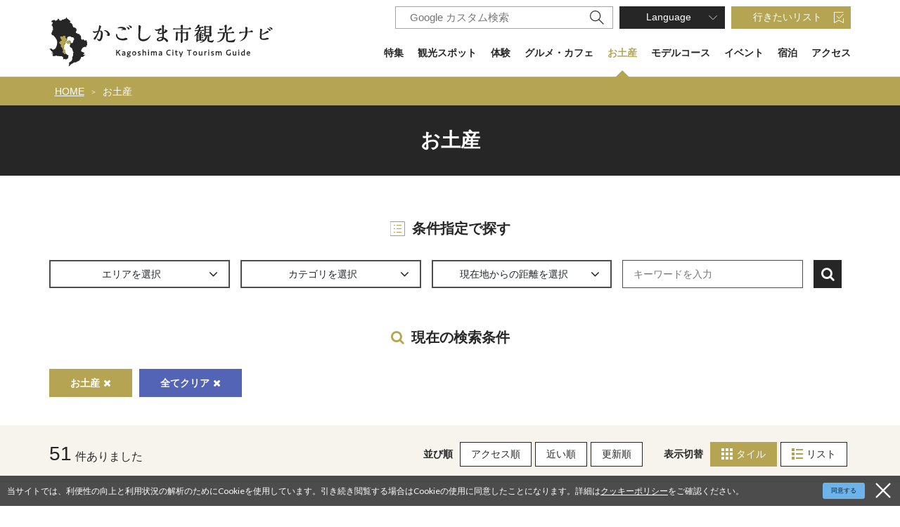

--- FILE ---
content_type: text/html; charset=UTF-8
request_url: https://www.kagoshima-yokanavi.jp/souvenir?rtc%5B0%5D=75
body_size: 19429
content:
<!DOCTYPE html>
<html lang="ja">
<head>
<link rel="dns-prefetch" href="//www.kagoshima-yokanavi.jp">
<link rel="dns-prefetch" href="//fonts.gstatic.com">
<link rel="dns-prefetch" href="//fonts.googleapis.com">
<link rel="dns-prefetch" href="//www.googletagmanager.com">
<link rel="dns-prefetch" href="//google.com">
<link rel="dns-prefetch" href="//www.w3.org">
<link rel="dns-prefetch" href="//ltd-css.jp">
<link rel="dns-prefetch" href="//www.rental-car.jp">
<link rel="dns-prefetch" href="//praha-gen.com">
<link rel="dns-prefetch" href="//kagoshima-ijulife.city.kagoshima.lg.jp">
<link rel="dns-prefetch" href="//ioworld.jp">
<link rel="dns-prefetch" href="//www.city.kagoshima.lg.jp">
<link rel="dns-prefetch" href="//west-goldenroute.jp">
<link rel="dns-prefetch" href="//ishinfurusatokan.info">
<link rel="dns-prefetch" href="//www.kagoshima-kankou.com">
    
    <meta charset="utf-8">
    <meta http-equiv="X-UA-Compatible" content="IE=edge">
    <meta name="viewport" content="width=device-width, initial-scale=1">
        <title>お土産 | 【公式】鹿児島市の観光・旅行情報サイト｜かごしま市観光ナビ</title>
<meta name="description" content="鹿児島の人気おみやげが大集合。かるかんやさつま揚げ、焼酎などの定番土産から、かごしま茶、郷土菓子、薩摩切子、薩摩焼まで一挙にご紹介！鹿児島中央駅や天文館を散策しながら、お気に入りの品物を見つけてみては？">
<meta name="keywords" content="">
<link rel="apple-touch-icon" href="/apple-touch-icon.png">
<link rel="canonical" href="https://www.kagoshima-yokanavi.jp/souvenir">
<meta property="og:type" content="website">
<meta property="og:site_name" content="【公式】鹿児島市の観光・旅行情報サイト｜かごしま市観光ナビ">
<meta property="og:image" content="https://www.kagoshima-yokanavi.jp/ogp.png">
<meta property="og:description" content="鹿児島の人気おみやげが大集合。かるかんやさつま揚げ、焼酎などの定番土産から、かごしま茶、郷土菓子、薩摩切子、薩摩焼まで一挙にご紹介！鹿児島中央駅や天文館を散策しながら、お気に入りの品物を見つけてみては？">
<meta property="og:title" content="お土産">
<meta property="og:url" content="https://www.kagoshima-yokanavi.jp/souvenir">
    <meta name="format-detection" content="telephone=no">











    
    
    <meta name="csrf-token" content="4sHHrRaRuwDk8voQlbULEleg7SUT7KwBiACRr9og">

    
    <link rel="dns-prefetch" href="https://fonts.gstatic.com">
    <link href="https://fonts.googleapis.com/css?family=Raleway:300,400,600" rel="stylesheet" type="text/css">
        <link href="https://fonts.googleapis.com/css?family=Lato:400,700|Noto+Sans+JP:400,700" rel="stylesheet">
    <link rel="stylesheet" href="//maxcdn.bootstrapcdn.com/font-awesome/4.7.0/css/font-awesome.min.css">
    <link rel="stylesheet" href="https://www.kagoshima-yokanavi.jp/css/front.css?id=bb88ca7db781c234c969">
                
        <!-- Google Tag Manager -->
        <script>(function(w,d,s,l,i){w[l]=w[l]||[];w[l].push({'gtm.start':
        new Date().getTime(),event:'gtm.js'});var f=d.getElementsByTagName(s)[0],
        j=d.createElement(s),dl=l!='dataLayer'?'&l='+l:'';j.async=true;j.src=
        'https://www.googletagmanager.com/gtm.js?id='+i+dl;f.parentNode.insertBefore(j,f);
        })(window,document,'script','dataLayer','GTM-KZFKZ3B');</script>
        <!-- End Google Tag Manager -->
        
    </head>
<body class=" ja">
            
        <!-- Google Tag Manager (noscript) -->
        <noscript><iframe src="https://www.googletagmanager.com/ns.html?id=GTM-KZFKZ3B" height="0" width="0" style="display:none;visibility:hidden"></iframe></noscript>
        <!-- End Google Tag Manager (noscript) -->
        
    <div id="app" class="app ">
        <header class="l-header px15 px30-lg px0-xl">
    <div class="l-header__box l-contents">
        <div class="l-header__logo">
            <a href="https://www.kagoshima-yokanavi.jp">
                <img
                    class="l-header__logo-image pt15"
                    src="https://www.kagoshima-yokanavi.jp/images/front/common/site-logo.svg?id=c896ba93fc249eacd61c"
                    alt="【公式】鹿児島市の観光・旅行情報サイト｜かごしま市観光ナビ"
                >
            </a>
        </div>
        <div class="l-header__logo--fixed">
            <a href="https://www.kagoshima-yokanavi.jp">
                <img
                    class="l-header__logo-image"
                    src="https://www.kagoshima-yokanavi.jp/images/front/common/site-logo-mini.svg?id=127b3902e463a7921062"
                    alt="【公式】鹿児島市の観光・旅行情報サイト｜かごしま市観光ナビ"
                >
            </a>
        </div>

        <div class="l-header--sub">
            <ul class="l-header--sub__list pt10-lg">
                <li class="l-header--sub__item">
                    <div class="hamburger-menu__box-site-search">
                        <form id="form_cse1" action="https://google.com/cse">
                            <input type="hidden" name="cx" value="007815230739651234981:atbdw71crx0" />
                            <input type="hidden" name="ie" value="UTF-8" />
                            <input
                                type="text"
                                name="q"
                                value=""
                                placeholder="Google カスタム検索"
                                class="hamburger-menu__box-site-search-input"
                            >
                        </form>
                        <a
                            class="hamburger-menu__box-site-search-button"
                            href="javascript:form_cse1.submit()"
                        >
                            <img
                                src="https://www.kagoshima-yokanavi.jp/images/front/common/search-icon.svg?id=d7f94d968159904f485d"
                                alt="Google カスタム検索"
                            >
                        </a>
                    </div>
                </li>
                <li class="l-header--sub__item dropdown">
                    <a
                        class="l-header--sub__anchor l-header--sub__anchor--language dropdown-toggle"
                        href="#"
                        role="button"
                        id="dropdownMenuLink"
                        data-toggle="dropdown"
                        aria-haspopup="true"
                        aria-expanded="false"
                    >Language</a>
                    <div
                        class="dropdown-menu"
                        aria-labelledby="dropdownMenuLink"
                    >
                        
            <a class="dropdown-item" href="https://www.kagoshima-yokanavi.jp/en">English</a>
            <a class="dropdown-item" href="https://www.kagoshima-yokanavi.jp/zh-CN">中文简体</a>
            <a class="dropdown-item" href="https://www.kagoshima-yokanavi.jp/zh-TW">繁體中文</a>
            <a class="dropdown-item" href="https://www.kagoshima-yokanavi.jp/ko">한국어</a>
                            </div><!-- /.dropdown-menu -->
                </li>
                <li class="l-header--sub__item">
                    <a
                        class="l-header--sub__anchor l-header--sub__anchor--want-to"
                        href="https://www.kagoshima-yokanavi.jp/favorites"
                    >行きたいリスト</a>
                </li>
            </ul>
            <div class="l-header--sub">
                <nav class="l-global-navi">
                    <ul class="l-global-navi__list">
                                                    <li class="l-global-navi__item ">
                                <a
                                    class="l-global-navi__anchor "
                                    href="https://www.kagoshima-yokanavi.jp/article"
                                >特集 </a>
                            </li>
                                                    <li class="l-global-navi__item ">
                                <a
                                    class="l-global-navi__anchor "
                                    href="https://www.kagoshima-yokanavi.jp/spot"
                                >観光スポット </a>
                            </li>
                                                    <li class="l-global-navi__item ">
                                <a
                                    class="l-global-navi__anchor "
                                    href="https://www.kagoshima-yokanavi.jp/activity"
                                >体験 </a>
                            </li>
                                                    <li class="l-global-navi__item ">
                                <a
                                    class="l-global-navi__anchor "
                                    href="https://www.kagoshima-yokanavi.jp/gourmet"
                                >グルメ・カフェ </a>
                            </li>
                                                    <li class="l-global-navi__item  u-active-global-navi ">
                                <a
                                    class="l-global-navi__anchor  active "
                                    href="https://www.kagoshima-yokanavi.jp/souvenir"
                                >お土産 </a>
                            </li>
                                                    <li class="l-global-navi__item ">
                                <a
                                    class="l-global-navi__anchor "
                                    href="https://www.kagoshima-yokanavi.jp/itinerary"
                                >モデルコース </a>
                            </li>
                                                    <li class="l-global-navi__item ">
                                <a
                                    class="l-global-navi__anchor "
                                    href="https://www.kagoshima-yokanavi.jp/event"
                                >イベント </a>
                            </li>
                                                    <li class="l-global-navi__item ">
                                <a
                                    class="l-global-navi__anchor "
                                    href="https://www.kagoshima-yokanavi.jp/article/accommodation"
                                >宿泊 </a>
                            </li>
                                                    <li class="l-global-navi__item ">
                                <a
                                    class="l-global-navi__anchor "
                                    href="https://www.kagoshima-yokanavi.jp/transportation"
                                >アクセス </a>
                            </li>
                                                    <li class="l-global-navi__item ">
                                <a
                                    class="l-global-navi__anchor "
                                    href="https://www.kagoshima-yokanavi.jp/reservation"
                                >旅の予約 </a>
                            </li>
                                            </ul>
                </nav>
            </div>
        </div>
    </div>

    <div class="o-drawer-nav">
        <input type="checkbox" class="open-drawer-menu" id="open-drawer-menu">
        <label for="open-drawer-menu" class="o-drawer-nav__toggle">
            <div class="o-drawer-nav__toggle--spinner diagonal part-1"></div>
            <div class="o-drawer-nav__toggle--spinner horizontal"></div>
            <div class="o-drawer-nav__toggle--spinner diagonal part-2"></div>
        </label>
        <nav id="sidebarMenu" class="o-drawer-nav__box py40 px25">
            <ul>
                <li class="mb16">
                    <div class="hamburger-menu__box-site-search">
                        <form id="form_cse2" action="https://google.com/cse">
                            <input type="hidden" name="cx" value="007815230739651234981:atbdw71crx0" />
                            <input type="hidden" name="ie" value="UTF-8" />
                            <input
                                type="text"
                                name="q"
                                value=""
                                placeholder="Google カスタム検索"
                                class="hamburger-menu__box-site-search-input"
                            >
                        </form>
                        <a
                            class="hamburger-menu__box-site-search-button"
                            href="javascript:form_cse2.submit()"
                        >
                            <img
                                src="https://www.kagoshima-yokanavi.jp/images/front/common/search-icon.svg?id=d7f94d968159904f485d"
                                alt="Google カスタム検索"
                            >
                        </a>
                    </div>
                </li>
                <li class="dropdown mb16">
                    <a
                        class="l-header--sub__anchor l-header--sub__anchor--language for-drawer-nav w-100 dropdown-toggle"
                        href="#"
                        role="button"
                        id="dropdownMenuLink"
                        data-toggle="dropdown"
                        aria-haspopup="true"
                        aria-expanded="false"
                    >Language</a>
                    <div class="dropdown-menu" aria-labelledby="dropdownMenuLink">
                        
            <a class="dropdown-item" href="https://www.kagoshima-yokanavi.jp/en">English</a>
            <a class="dropdown-item" href="https://www.kagoshima-yokanavi.jp/zh-CN">中文简体</a>
            <a class="dropdown-item" href="https://www.kagoshima-yokanavi.jp/zh-TW">繁體中文</a>
            <a class="dropdown-item" href="https://www.kagoshima-yokanavi.jp/ko">한국어</a>
                            </div><!-- /.dropdown-menu -->
                </li>
                <li class="mb30">
                    <a
                        class="l-header--sub__anchor l-header--sub__anchor--want-to for-drawer-nav w-100"
                        href="https://www.kagoshima-yokanavi.jp/favorites"
                    >行きたいリスト</a>
                </li>
            </ul>
            <ul class="o-drawer-nav__list mb30">
                                    <li class="o-drawer-nav__item">
                        <a
                            class="o-drawer-nav__anchor"
                            href="https://www.kagoshima-yokanavi.jp/article"
                        >特集</a>
                    </li>
                                    <li class="o-drawer-nav__item">
                        <a
                            class="o-drawer-nav__anchor"
                            href="https://www.kagoshima-yokanavi.jp/spot"
                        >観光スポット</a>
                    </li>
                                    <li class="o-drawer-nav__item">
                        <a
                            class="o-drawer-nav__anchor"
                            href="https://www.kagoshima-yokanavi.jp/activity"
                        >体験</a>
                    </li>
                                    <li class="o-drawer-nav__item">
                        <a
                            class="o-drawer-nav__anchor"
                            href="https://www.kagoshima-yokanavi.jp/gourmet"
                        >グルメ・カフェ</a>
                    </li>
                                    <li class="o-drawer-nav__item">
                        <a
                            class="o-drawer-nav__anchor"
                            href="https://www.kagoshima-yokanavi.jp/souvenir"
                        >お土産</a>
                    </li>
                                    <li class="o-drawer-nav__item">
                        <a
                            class="o-drawer-nav__anchor"
                            href="https://www.kagoshima-yokanavi.jp/itinerary"
                        >モデルコース</a>
                    </li>
                                    <li class="o-drawer-nav__item">
                        <a
                            class="o-drawer-nav__anchor"
                            href="https://www.kagoshima-yokanavi.jp/event"
                        >イベント</a>
                    </li>
                                    <li class="o-drawer-nav__item">
                        <a
                            class="o-drawer-nav__anchor"
                            href="https://www.kagoshima-yokanavi.jp/article/accommodation"
                        >宿泊</a>
                    </li>
                                    <li class="o-drawer-nav__item">
                        <a
                            class="o-drawer-nav__anchor"
                            href="https://www.kagoshima-yokanavi.jp/transportation"
                        >アクセス</a>
                    </li>
                                    <li class="o-drawer-nav__item">
                        <a
                            class="o-drawer-nav__anchor"
                            href="https://www.kagoshima-yokanavi.jp/reservation"
                        >旅の予約</a>
                    </li>
                            </ul>
                            <a
                    class="o-button o-button--white o-button--arrow-right w-100 mb16"
                    href="https://www.kagoshima-yokanavi.jp/news"
                >新着ニュースへ</a>
                <a
                    class="o-button o-button--white o-button--arrow-right w-100"
                    href="https://www.kagoshima-yokanavi.jp/cvb"
                >MICE・団体／協会の取組</a>
                    </nav>
    </div>
</header>
     <section class="o-breadcrumb pl15">
        <ul class="o-breadcrumb__list l-contents">
                            <li class="o-breadcrumb__item">
                    <a
                        class="o-breadcrumb__anchor"
                        href="https://www.kagoshima-yokanavi.jp"
                    >HOME</a>
                </li>
                            <li class="o-breadcrumb__item">
                    <a
                        class="o-breadcrumb__anchor"
                        href="https://www.kagoshima-yokanavi.jp/souvenir"
                    >お土産</a>
                </li>
                    </ul>
    </section>

               
    <main>
        <section class="o-heading">
            <div class="o-heading-low-type1__box">
                <h2 class="o-heading-low-type1">お土産</h2>
            </div>
                    </section>

                    
            <section class="o-main-recommend u-background-none mb0 mb30-sm mb60-lg">
                <ul class="o-main-recommend__list js-feature-slider">
                                            
                        
                        
                        
                        
                        
                        
                        
                        
                        
                        
                        
                        
                        
                        
                        
                        
                        
                        
                        
                        
                        
                        
                        
                        
                </ul>
            </section>
        
        
        
        <section class="o-heading my15 my30-lg">
    <div class="o-heading-low-type3__box">
        <h3 class="o-heading-low-type3"><svg class="mr10" xmlns="http://www.w3.org/2000/svg" width="21" height="21" overflow="visible"><path d="M.5.5h20v20H.5zm9 5h6m-6 5h6m-6 5h6M5.348 5.5h1m-1 5h1m-1 5h1" fill="none" stroke="#B0A153" stroke-linecap="square"/></svg> 条件指定で探す</h3>
    </div>
</section>


<form id="tourism-attraction-form" action="https://www.kagoshima-yokanavi.jp/souvenir">
    <section
        class="o-conditions-search  l-contents px15 px0-lg mb40-lg pb15 pb0-lg">
        <div class="mr15-sm mb15-lg mb0-xl">
            <button
    class="o-conditions-search__button btn dropdown-toggle mb15 mb0-md pr30-sm"
    id="search-condition-area"
    type="button"
    data-toggle="dropdown"
    aria-haspopup="true"
    aria-expanded="false"
>
    エリアを選択</button>

<div class="o-conditions-search-drop o-conditions-search-4-1 dropdown-menu py30-lg px40-lg">
    
    <a
        class="o-conditions-search__close-btn"
        onclick="document.getElementById('search-condition-area').click()"
    ><span class="fa fa-times"></span></a>
    <div class="o-conditions-search-drop--inner d-flex flex-column flex-lg-row">
        <div class="w-100 p15 p0-lg">
            <ul class="o-conditions-search-drop--inner-list">
                                                                                                                                                            <li class="o-conditions-search-drop--inner-item">
                                <div class="o-form__checkbox custom-control custom-checkbox">
                                    <input
                                        class="custom-control-input"
                                        id="areaCustomCheck2"
                                        name="rta[]"
                                        type="checkbox"
                                        value="2"
                                                                            >
                                    <label
                                        class="o-form__checkbox-label custom-control-label u-font-size-up"
                                        for="areaCustomCheck2"
                                    >鹿児島中央駅</label>
                                </div>
                            </li>
                                                                                                                            <li class="o-conditions-search-drop--inner-item">
                                <div class="o-form__checkbox custom-control custom-checkbox">
                                    <input
                                        class="custom-control-input"
                                        id="areaCustomCheck3"
                                        name="rta[]"
                                        type="checkbox"
                                        value="3"
                                                                            >
                                    <label
                                        class="o-form__checkbox-label custom-control-label u-font-size-up"
                                        for="areaCustomCheck3"
                                    >天文館</label>
                                </div>
                            </li>
                                                                                                                            <li class="o-conditions-search-drop--inner-item">
                                <div class="o-form__checkbox custom-control custom-checkbox">
                                    <input
                                        class="custom-control-input"
                                        id="areaCustomCheck4"
                                        name="rta[]"
                                        type="checkbox"
                                        value="4"
                                                                            >
                                    <label
                                        class="o-form__checkbox-label custom-control-label u-font-size-up"
                                        for="areaCustomCheck4"
                                    >ウォーターフロント</label>
                                </div>
                            </li>
                                                                                                                            <li class="o-conditions-search-drop--inner-item">
                                <div class="o-form__checkbox custom-control custom-checkbox">
                                    <input
                                        class="custom-control-input"
                                        id="areaCustomCheck5"
                                        name="rta[]"
                                        type="checkbox"
                                        value="5"
                                                                            >
                                    <label
                                        class="o-form__checkbox-label custom-control-label u-font-size-up"
                                        for="areaCustomCheck5"
                                    >上町</label>
                                </div>
                            </li>
                                                                                                                                <li class="o-conditions-search-drop--inner-item">
                            <div class="o-form__checkbox custom-control custom-checkbox">
                                <input
                                    class="custom-control-input"
                                    id="areaCustomCheck6"
                                    name="rta[]"
                                    type="checkbox"
                                    value="6"
                                                                    >
                                <label
                                    class="o-form__checkbox-label custom-control-label u-font-size-up"
                                    for="areaCustomCheck6"
                                >桜島</label>
                            </div>
                        </li>
                                                                                                            <li class="o-conditions-search-drop--inner-item">
                            <div class="o-form__checkbox custom-control custom-checkbox">
                                <input
                                    class="custom-control-input"
                                    id="areaCustomCheck7"
                                    name="rta[]"
                                    type="checkbox"
                                    value="7"
                                                                    >
                                <label
                                    class="o-form__checkbox-label custom-control-label u-font-size-up"
                                    for="areaCustomCheck7"
                                >磯</label>
                            </div>
                        </li>
                                                                                                            <li class="o-conditions-search-drop--inner-item">
                            <div class="o-form__checkbox custom-control custom-checkbox">
                                <input
                                    class="custom-control-input"
                                    id="areaCustomCheck8"
                                    name="rta[]"
                                    type="checkbox"
                                    value="8"
                                                                    >
                                <label
                                    class="o-form__checkbox-label custom-control-label u-font-size-up"
                                    for="areaCustomCheck8"
                                >城山</label>
                            </div>
                        </li>
                                                                                                                                                                                    <li class="o-conditions-search-drop--inner-item">
                                <div class="o-form__checkbox custom-control custom-checkbox">
                                    <input
                                        class="custom-control-input"
                                        id="areaCustomCheck10"
                                        name="rta[]"
                                        type="checkbox"
                                        value="10"
                                                                            >
                                    <label
                                        class="o-form__checkbox-label custom-control-label u-font-size-up"
                                        for="areaCustomCheck10"
                                    >鴨池</label>
                                </div>
                            </li>
                                                                                                                            <li class="o-conditions-search-drop--inner-item">
                                <div class="o-form__checkbox custom-control custom-checkbox">
                                    <input
                                        class="custom-control-input"
                                        id="areaCustomCheck11"
                                        name="rta[]"
                                        type="checkbox"
                                        value="11"
                                                                            >
                                    <label
                                        class="o-form__checkbox-label custom-control-label u-font-size-up"
                                        for="areaCustomCheck11"
                                    >谷山</label>
                                </div>
                            </li>
                                                                                                                            <li class="o-conditions-search-drop--inner-item">
                                <div class="o-form__checkbox custom-control custom-checkbox">
                                    <input
                                        class="custom-control-input"
                                        id="areaCustomCheck12"
                                        name="rta[]"
                                        type="checkbox"
                                        value="12"
                                                                            >
                                    <label
                                        class="o-form__checkbox-label custom-control-label u-font-size-up"
                                        for="areaCustomCheck12"
                                    >その他</label>
                                </div>
                            </li>
                                                                        </ul>
            <ul class="d-flex flex-column flex-sm-row justify-content-center align-items-sm-center mt20">
                <li class="mr20">
                    <button
                        class="o-button o-button-text-base o-button-text-base--w280 u-search-icon mb15 mb0-sm"
                        type="submit"
                    >
                        指定した条件で検索                    </button>
                </li>
                <li>
                    <a
                        class="o-button o-button-reset o-button-reset--w180"
                        href="https://www.kagoshima-yokanavi.jp/souvenir?rtc%5B0%5D=75"
                    >
                        検索条件をクリア                    </a>
                </li>
            </ul>
        </div>
    </div>
</div>
        </div>

        <div class="mr15-sm mb15-lg mb0-xl">
            <button
    class="o-conditions-search__button btn dropdown-toggle mb15 mb0-md pr30-sm"
    id="search-condition-category"
    type="button"
    data-toggle="dropdown"
    aria-haspopup="true"
    aria-expanded="false"
>
    カテゴリを選択</button>

<div class="o-conditions-search-drop o-conditions-search-category o-conditions-search-4-2 dropdown-menu pb15 pb30-lg">
    <a
        class="o-conditions-search__close-btn"
        onclick="document.getElementById('search-condition-category').click()"
    ><span class="fa fa-times"></span></a>
    <div class="o-conditions-search-drop--inner">
                                                <dl class="p15 `">
                    <dd>
                        <ul class="o-conditions-search-drop--inner-list">
                                                                                                                            <li class="o-conditions-search-drop--inner-item">
                                    <div class="o-form__checkbox custom-control custom-checkbox">
                                        <input
                                            class="custom-control-input"
                                            id="categoryCustomCheck85"
                                            name="rtc[]"
                                            type="checkbox"
                                            value="85"
                                                                                    >
                                        <label
                                            class="o-form__checkbox-label custom-control-label"
                                            for="categoryCustomCheck85"
                                        >さつま揚げ</label>
                                    </div>
                                </li>
                                                                                                                            <li class="o-conditions-search-drop--inner-item">
                                    <div class="o-form__checkbox custom-control custom-checkbox">
                                        <input
                                            class="custom-control-input"
                                            id="categoryCustomCheck86"
                                            name="rtc[]"
                                            type="checkbox"
                                            value="86"
                                                                                    >
                                        <label
                                            class="o-form__checkbox-label custom-control-label"
                                            for="categoryCustomCheck86"
                                        >焼酎</label>
                                    </div>
                                </li>
                                                                                                                            <li class="o-conditions-search-drop--inner-item">
                                    <div class="o-form__checkbox custom-control custom-checkbox">
                                        <input
                                            class="custom-control-input"
                                            id="categoryCustomCheck87"
                                            name="rtc[]"
                                            type="checkbox"
                                            value="87"
                                                                                    >
                                        <label
                                            class="o-form__checkbox-label custom-control-label"
                                            for="categoryCustomCheck87"
                                        >郷土菓子</label>
                                    </div>
                                </li>
                                                                                                                            <li class="o-conditions-search-drop--inner-item">
                                    <div class="o-form__checkbox custom-control custom-checkbox">
                                        <input
                                            class="custom-control-input"
                                            id="categoryCustomCheck88"
                                            name="rtc[]"
                                            type="checkbox"
                                            value="88"
                                                                                    >
                                        <label
                                            class="o-form__checkbox-label custom-control-label"
                                            for="categoryCustomCheck88"
                                        >かごしま茶</label>
                                    </div>
                                </li>
                                                                                                                            <li class="o-conditions-search-drop--inner-item">
                                    <div class="o-form__checkbox custom-control custom-checkbox">
                                        <input
                                            class="custom-control-input"
                                            id="categoryCustomCheck89"
                                            name="rtc[]"
                                            type="checkbox"
                                            value="89"
                                                                                    >
                                        <label
                                            class="o-form__checkbox-label custom-control-label"
                                            for="categoryCustomCheck89"
                                        >黒豚商品</label>
                                    </div>
                                </li>
                                                                                                                            <li class="o-conditions-search-drop--inner-item">
                                    <div class="o-form__checkbox custom-control custom-checkbox">
                                        <input
                                            class="custom-control-input"
                                            id="categoryCustomCheck90"
                                            name="rtc[]"
                                            type="checkbox"
                                            value="90"
                                                                                    >
                                        <label
                                            class="o-form__checkbox-label custom-control-label"
                                            for="categoryCustomCheck90"
                                        >地鶏商品</label>
                                    </div>
                                </li>
                                                                                                                            <li class="o-conditions-search-drop--inner-item">
                                    <div class="o-form__checkbox custom-control custom-checkbox">
                                        <input
                                            class="custom-control-input"
                                            id="categoryCustomCheck91"
                                            name="rtc[]"
                                            type="checkbox"
                                            value="91"
                                                                                    >
                                        <label
                                            class="o-form__checkbox-label custom-control-label"
                                            for="categoryCustomCheck91"
                                        >水産加工品</label>
                                    </div>
                                </li>
                                                                                                                            <li class="o-conditions-search-drop--inner-item">
                                    <div class="o-form__checkbox custom-control custom-checkbox">
                                        <input
                                            class="custom-control-input"
                                            id="categoryCustomCheck92"
                                            name="rtc[]"
                                            type="checkbox"
                                            value="92"
                                                                                    >
                                        <label
                                            class="o-form__checkbox-label custom-control-label"
                                            for="categoryCustomCheck92"
                                        >薩摩切子</label>
                                    </div>
                                </li>
                                                                                                                            <li class="o-conditions-search-drop--inner-item">
                                    <div class="o-form__checkbox custom-control custom-checkbox">
                                        <input
                                            class="custom-control-input"
                                            id="categoryCustomCheck93"
                                            name="rtc[]"
                                            type="checkbox"
                                            value="93"
                                                                                    >
                                        <label
                                            class="o-form__checkbox-label custom-control-label"
                                            for="categoryCustomCheck93"
                                        >薩摩焼</label>
                                    </div>
                                </li>
                                                                                                                            <li class="o-conditions-search-drop--inner-item">
                                    <div class="o-form__checkbox custom-control custom-checkbox">
                                        <input
                                            class="custom-control-input"
                                            id="categoryCustomCheck94"
                                            name="rtc[]"
                                            type="checkbox"
                                            value="94"
                                                                                    >
                                        <label
                                            class="o-form__checkbox-label custom-control-label"
                                            for="categoryCustomCheck94"
                                        >工芸品</label>
                                    </div>
                                </li>
                                                    </ul>
                    </dd>
                </dl>
                    
        <div class="mt15 mt30-lg p15 pt-0">
            <ul class="d-flex flex-column flex-sm-row justify-content-center align-items-sm-center">
                <li class="mr20">
                    <button
                        class="o-button o-button-text-base o-button-text-base--w280 u-search-icon mb15 mb0-sm"
                        type="submit"
                    >
                        指定した条件で検索                    </button>
                </li>
                <li>
                    <a
                        class="o-button o-button-reset o-button-reset--w180"
                        href="https://www.kagoshima-yokanavi.jp/souvenir?"
                    >
                        検索条件をクリア                    </a>
                </li>
            </ul>
        </div>
    </div>
</div>
        </div>

        
        <div class="mr15-sm mb15-lg mb0-xl">
            <button
    class="o-conditions-search__button btn dropdown-toggle mb15 mb0-md pr30-sm"
    id="search-condition-location"
    type="button"
    data-toggle="dropdown"
    aria-haspopup="true"
    aria-expanded="false"
>
    現在地からの距離を選択</button>
<div
    class="o-conditions-search-drop o-conditions-search-location o-conditions-search-4-4 p15 py35-lg px30-lg dropdown-menu"
>
    <a
        class="o-conditions-search__close-btn"
        onclick="document.getElementById('search-condition-location').click()"
    ><span class="fa fa-times"></span></a>
    <ul class="o-conditions-search-drop--inner-list">
                                            <li class="o-conditions-search-drop--inner-item">
                <div class="o-form__checkbox custom-control custom-radio  js-location-remove ">
                    <input
                        class="custom-control-input"
                        type="radio"
                        id="locationCustomRadio1"
                        name="rtd"
                        value=""
                         checked="checked"                     >
                    <label
                        class="o-form__checkbox-label custom-control-label"
                        for="locationCustomRadio1"
                    >未選択</label>
                </div>
            </li>
                                            <li class="o-conditions-search-drop--inner-item">
                <div class="o-form__checkbox custom-control custom-radio  js-location ">
                    <input
                        class="custom-control-input"
                        type="radio"
                        id="locationCustomRadio2"
                        name="rtd"
                        value="0.5"
                                            >
                    <label
                        class="o-form__checkbox-label custom-control-label"
                        for="locationCustomRadio2"
                    >500m以内</label>
                </div>
            </li>
                                            <li class="o-conditions-search-drop--inner-item">
                <div class="o-form__checkbox custom-control custom-radio  js-location ">
                    <input
                        class="custom-control-input"
                        type="radio"
                        id="locationCustomRadio3"
                        name="rtd"
                        value="1"
                                            >
                    <label
                        class="o-form__checkbox-label custom-control-label"
                        for="locationCustomRadio3"
                    >1km以内</label>
                </div>
            </li>
                                            <li class="o-conditions-search-drop--inner-item">
                <div class="o-form__checkbox custom-control custom-radio  js-location ">
                    <input
                        class="custom-control-input"
                        type="radio"
                        id="locationCustomRadio4"
                        name="rtd"
                        value="5"
                                            >
                    <label
                        class="o-form__checkbox-label custom-control-label"
                        for="locationCustomRadio4"
                    >5km以内</label>
                </div>
            </li>
                                            <li class="o-conditions-search-drop--inner-item">
                <div class="o-form__checkbox custom-control custom-radio  js-location ">
                    <input
                        class="custom-control-input"
                        type="radio"
                        id="locationCustomRadio5"
                        name="rtd"
                        value="10"
                                            >
                    <label
                        class="o-form__checkbox-label custom-control-label"
                        for="locationCustomRadio5"
                    >10km以内</label>
                </div>
            </li>
                                            <li class="o-conditions-search-drop--inner-item">
                <div class="o-form__checkbox custom-control custom-radio  js-location ">
                    <input
                        class="custom-control-input"
                        type="radio"
                        id="locationCustomRadio6"
                        name="rtd"
                        value="50"
                                            >
                    <label
                        class="o-form__checkbox-label custom-control-label"
                        for="locationCustomRadio6"
                    >50km以内</label>
                </div>
            </li>
            </ul>
    <ul class="d-flex flex-column flex-sm-row justify-content-center align-items-sm-center mt20">
        <li class="mr20">
            <button
                class="o-button o-button-text-base o-button-text-base--w280 u-search-icon mb15 mb0-sm"
                type="submit"
            >
                指定した条件で検索            </button>
        </li>
        <li>
            <a
                class="o-button o-button-reset o-button-reset--w180"
                href="https://www.kagoshima-yokanavi.jp/souvenir?rtc%5B0%5D=75"
            >
                検索条件をクリア            </a>
        </li>
    </ul>
</div>
        </div>

        <input
            class="o-conditions-search-keyword mb15 mb0-md pl15"
            name="q"
            type="text"
            value=""
            placeholder="キーワードを入力"
        >
        <input
            id="js-form-lat"
            name="lat"
            type="hidden"
            value=""
        >
        <input
            id="js-form-lng"
            name="lng"
            type="hidden"
            value=""
        >
        <input
            id="js-form-st"
            name="st"
            type="hidden"
            value=""
        >
        <input
            id="js-form-vw"
            name="vw"
            type="hidden"
            value="tile"
        >
                <button
            class="o-conditions-search-exec js-search-exec px15 px0-sm"
            type="submit"
        ><span class="fa fa-search"></span><span class="o-conditions-search-exec--title ml10">検索</span></button>
    </section>
</form>


    <section class="o-heading my15 my30-lg">
        <div class="o-heading-low-type3__box">
            <h3 class="o-heading-low-type3"><span class="fa fa-search mr10 u-low-accent-text-color"></span>現在の検索条件</h3>
        </div>
    </section>

    <section class="px15 px30-lg">
        <ul class="o-conditions-search__current-list l-contents mb30">
                            <li class="mr10 mb10">
                    <a
                        class="o-button o-button--conditions"
                        href="https://www.kagoshima-yokanavi.jp/souvenir?"
                    >お土産<i class="fa fa-times ml5"></i></a>
                </li>
                            <li class="mr10 mb10">
                    <a
                        class="o-button o-button--conditions"
                        href="https://www.kagoshima-yokanavi.jp/souvenir"
                    >全てクリア<i class="fa fa-times ml5"></i></a>
                </li>
                    </ul>
    </section>


<section class="o-sort pt20 pb30 py20-lg px20-lg px0-xl">
    <div class="l-contents d-flex flex-column flex-lg-row align-items-center justify-content-between">
        <h3 class="o-sort-result-no mb10 mb0-lg">
            <span class="u-font-size-up mr5">51</span>件ありました        </h3>
        <div class="d-flex flex-column flex-lg-row">
            <dl class="o-sort__list mr25-lg mb10 mb0-lg">
                <dt class="mr10 u-sm-display">並び順</dt>
                <dd class="mr5">
                    <button
                        class="o-button o-button-sort js-form-st "
                        type="button"
                        value="acs"
                    >
                        アクセス順                    </button>
                </dd>
                                <dd class="mr5">
                    <button
                        class="o-button o-button-sort js-form-st "
                        type="button"
                        value="dist"
                    >
                        近い順                    </button>
                </dd>
                <dd class="mr5">
                    <button
                        class="o-button o-button-sort js-form-st "
                        type="button"
                        value="mod"
                    >
                        更新順                    </button>
                </dd>
            </dl>
            <dl class="o-sort__list">
                <dt class="mr10 u-sm-display">表示切替</dt>
                <dd class="mr5">
                    <button
                        class="o-button o-button-sort js-form-vw  u-active u-active--bg-sort-button "
                        type="button"
                        value="tile"
                    >
                        <svg class="u-tile-icon mr5" xmlns="http://www.w3.org/2000/svg" width="16" height="16" overflow="visible"><path d="M0 0h4v4H0zm6 0h4v4H6zm6 0h4v4h-4zM0 6h4v4H0zm6 0h4v4H6zm6 0h4v4h-4zM0 12h4v4H0zm6 0h4v4H6zm6 0h4v4h-4z" fill="#B0A153"/></svg> タイル                    </button>
                </dd>
                <dd class="mr5">
                    <button
                        class="o-button o-button-sort js-form-vw "
                        type="button"
                        value="list"
                    >
                        <svg class="u-list-icon mr5" xmlns="http://www.w3.org/2000/svg" width="16" height="16" overflow="visible"><path d="M0 0h4v4H0zm6 1h10v2H6zm0 6h10v2H6zm0 6h10v2H6zM0 6h4v4H0zm0 6h4v4H0z" fill="#B0A153"/></svg> リスト                    </button>
                </dd>
            </dl>
        </div>
    </div>
</section>

        
        <section class="o-digest px15 px0-sm pt20 pt80-lg">
                            
                <div class="o-digest--tile l-contents">
    <ul class="o-digest--tile__list">
                                            <li class="o-digest--tile__item">
                <a
                    class="o-digest--tile__anchor"
                                        href="https://www.kagoshima-yokanavi.jp/souvenir/10025"
                                    >
                    <div
                        class="o-digest--tile__image-box "
                        
                    >
                        <div class="o-digest--tile__image-thumbnail">
                            <img
                                class="o-digest--tile__image"
                                srcset="https://www.kagoshima-yokanavi.jp/storage/tourism_attractions/10025/responsive_images/8wugW8VgPEuQrR7hMYAopCqQbHBSDLFdYP8PiqTA__1614_1072.jpeg 1614w,https://www.kagoshima-yokanavi.jp/storage/tourism_attractions/10025/responsive_images/8wugW8VgPEuQrR7hMYAopCqQbHBSDLFdYP8PiqTA__1350_897.jpeg 1350w,https://www.kagoshima-yokanavi.jp/storage/tourism_attractions/10025/responsive_images/8wugW8VgPEuQrR7hMYAopCqQbHBSDLFdYP8PiqTA__1129_750.jpeg 1129w,https://www.kagoshima-yokanavi.jp/storage/tourism_attractions/10025/responsive_images/8wugW8VgPEuQrR7hMYAopCqQbHBSDLFdYP8PiqTA__790_525.jpeg 790w,https://www.kagoshima-yokanavi.jp/storage/tourism_attractions/10025/responsive_images/8wugW8VgPEuQrR7hMYAopCqQbHBSDLFdYP8PiqTA__553_367.jpeg 553w"
                                src="https://www.kagoshima-yokanavi.jp/storage/tourism_attractions/10025/responsive_images/8wugW8VgPEuQrR7hMYAopCqQbHBSDLFdYP8PiqTA__1614_1072.jpeg"
                                alt="湯之平展望所-1"
                            >
                        </div>
                        <h2 class="o-digest--tile__title pb5 px15">湯之平展望所</h2>
                    </div>
                                        <p class="o-digest--tile__description mt10">桜島で最も高い場所にある360度パノラマの展望所</p>
                </a>
            </li>
                                            <li class="o-digest--tile__item">
                <a
                    class="o-digest--tile__anchor"
                                        href="https://www.kagoshima-yokanavi.jp/souvenir/10023"
                                    >
                    <div
                        class="o-digest--tile__image-box "
                        
                    >
                        <div class="o-digest--tile__image-thumbnail">
                            <img
                                class="o-digest--tile__image"
                                srcset="https://www.kagoshima-yokanavi.jp/storage/tourism_attractions/10023/responsive_images/3bzqC2Arrog61U4fzY78OlROdcEvnvlNVZ45LVgJ__1378_919.jpeg 1378w,https://www.kagoshima-yokanavi.jp/storage/tourism_attractions/10023/responsive_images/3bzqC2Arrog61U4fzY78OlROdcEvnvlNVZ45LVgJ__1152_768.jpeg 1152w,https://www.kagoshima-yokanavi.jp/storage/tourism_attractions/10023/responsive_images/3bzqC2Arrog61U4fzY78OlROdcEvnvlNVZ45LVgJ__675_450.jpeg 675w,https://www.kagoshima-yokanavi.jp/storage/tourism_attractions/10023/responsive_images/3bzqC2Arrog61U4fzY78OlROdcEvnvlNVZ45LVgJ__564_376.jpeg 564w"
                                src="https://www.kagoshima-yokanavi.jp/storage/tourism_attractions/10023/responsive_images/3bzqC2Arrog61U4fzY78OlROdcEvnvlNVZ45LVgJ__1378_919.jpeg"
                                alt="桜島ビジターセンター-1"
                            >
                        </div>
                        <h2 class="o-digest--tile__title pb5 px15">桜島ビジターセンター</h2>
                    </div>
                                        <p class="o-digest--tile__description mt10">桜島について深く知るならココ！</p>
                </a>
            </li>
                                            <li class="o-digest--tile__item">
                <a
                    class="o-digest--tile__anchor"
                                        href="https://www.kagoshima-yokanavi.jp/souvenir/10036"
                                    >
                    <div
                        class="o-digest--tile__image-box "
                        
                    >
                        <div class="o-digest--tile__image-thumbnail">
                            <img
                                class="o-digest--tile__image"
                                srcset="https://www.kagoshima-yokanavi.jp/storage/tourism_attractions/10036/responsive_images/SE8l2Xi2dtCNfhQ03bFQgxbRfCMKAm8nu8bQQKiD__1200_800.jpeg 1200w,https://www.kagoshima-yokanavi.jp/storage/tourism_attractions/10036/responsive_images/SE8l2Xi2dtCNfhQ03bFQgxbRfCMKAm8nu8bQQKiD__702_468.jpeg 702w,https://www.kagoshima-yokanavi.jp/storage/tourism_attractions/10036/responsive_images/SE8l2Xi2dtCNfhQ03bFQgxbRfCMKAm8nu8bQQKiD__587_391.jpeg 587w"
                                src="https://www.kagoshima-yokanavi.jp/storage/tourism_attractions/10036/responsive_images/SE8l2Xi2dtCNfhQ03bFQgxbRfCMKAm8nu8bQQKiD__1200_800.jpeg"
                                alt="「さつまち鹿児島中央駅」みやげ横丁・「AMU WE」ぐるめ横丁-1"
                            >
                        </div>
                        <h2 class="o-digest--tile__title pb5 px15">「さつまち鹿児島中央駅」みやげ横丁・「AMU WE」ぐるめ横丁</h2>
                    </div>
                                        <p class="o-digest--tile__description mt10">鹿児島のお土産・食事ならココ！</p>
                </a>
            </li>
                                            <li class="o-digest--tile__item">
                <a
                    class="o-digest--tile__anchor"
                                        href="https://www.kagoshima-yokanavi.jp/souvenir/10035"
                                    >
                    <div
                        class="o-digest--tile__image-box "
                        
                    >
                        <div class="o-digest--tile__image-thumbnail">
                            <img
                                class="o-digest--tile__image"
                                srcset="https://www.kagoshima-yokanavi.jp/storage/tourism_attractions/10035/responsive_images/d09Two3FUqsnwTx8VisqYPgK2C7vguTHaJf3m3bi__1639_1229.jpeg 1639w,https://www.kagoshima-yokanavi.jp/storage/tourism_attractions/10035/responsive_images/d09Two3FUqsnwTx8VisqYPgK2C7vguTHaJf3m3bi__1371_1028.jpeg 1371w,https://www.kagoshima-yokanavi.jp/storage/tourism_attractions/10035/responsive_images/d09Two3FUqsnwTx8VisqYPgK2C7vguTHaJf3m3bi__1147_860.jpeg 1147w,https://www.kagoshima-yokanavi.jp/storage/tourism_attractions/10035/responsive_images/d09Two3FUqsnwTx8VisqYPgK2C7vguTHaJf3m3bi__672_504.jpeg 672w,https://www.kagoshima-yokanavi.jp/storage/tourism_attractions/10035/responsive_images/d09Two3FUqsnwTx8VisqYPgK2C7vguTHaJf3m3bi__562_422.jpeg 562w"
                                src="https://www.kagoshima-yokanavi.jp/storage/tourism_attractions/10035/responsive_images/d09Two3FUqsnwTx8VisqYPgK2C7vguTHaJf3m3bi__1639_1229.jpeg"
                                alt="鹿児島ブランドショップ-1"
                            >
                        </div>
                        <h2 class="o-digest--tile__title pb5 px15">鹿児島ブランドショップ</h2>
                    </div>
                                        <p class="o-digest--tile__description mt10">定番はもちろん、新しい特産品やお土産も販売</p>
                </a>
            </li>
                                            <li class="o-digest--tile__item">
                <a
                    class="o-digest--tile__anchor"
                                        href="https://www.kagoshima-yokanavi.jp/souvenir/20051"
                                    >
                    <div
                        class="o-digest--tile__image-box "
                        
                    >
                        <div class="o-digest--tile__image-thumbnail">
                            <img
                                class="o-digest--tile__image"
                                srcset="https://www.kagoshima-yokanavi.jp/storage/tourism_attractions/20051/responsive_images/i59rq4V6JcsXXZBpyywh5ejN8DBXIYoYPHNJClvN__1440_1440.jpeg 1440w,https://www.kagoshima-yokanavi.jp/storage/tourism_attractions/20051/responsive_images/i59rq4V6JcsXXZBpyywh5ejN8DBXIYoYPHNJClvN__1007_1007.jpeg 1007w,https://www.kagoshima-yokanavi.jp/storage/tourism_attractions/20051/responsive_images/i59rq4V6JcsXXZBpyywh5ejN8DBXIYoYPHNJClvN__705_705.jpeg 705w,https://www.kagoshima-yokanavi.jp/storage/tourism_attractions/20051/responsive_images/i59rq4V6JcsXXZBpyywh5ejN8DBXIYoYPHNJClvN__590_590.jpeg 590w"
                                src="https://www.kagoshima-yokanavi.jp/storage/tourism_attractions/20051/responsive_images/i59rq4V6JcsXXZBpyywh5ejN8DBXIYoYPHNJClvN__1440_1440.jpeg"
                                alt="久遠チョコレート鹿児島-1"
                            >
                        </div>
                        <h2 class="o-digest--tile__title pb5 px15">久遠チョコレート鹿児島</h2>
                    </div>
                                        <p class="o-digest--tile__description mt10">素材、製法、理念、全てにこだわり抜いたチョコレートブランド</p>
                </a>
            </li>
                                            <li class="o-digest--tile__item">
                <a
                    class="o-digest--tile__anchor"
                                        href="https://www.kagoshima-yokanavi.jp/souvenir/10333"
                                    >
                    <div
                        class="o-digest--tile__image-box "
                        
                    >
                        <div class="o-digest--tile__image-thumbnail">
                            <img
                                class="o-digest--tile__image"
                                srcset="https://www.kagoshima-yokanavi.jp/storage/tourism_attractions/10333/responsive_images/J0atwGfyBpjYPwRGcaMoYGIIRYGoNPs7aEqpwDjz__1378_1286.jpeg 1378w,https://www.kagoshima-yokanavi.jp/storage/tourism_attractions/10333/responsive_images/J0atwGfyBpjYPwRGcaMoYGIIRYGoNPs7aEqpwDjz__1152_1075.jpeg 1152w,https://www.kagoshima-yokanavi.jp/storage/tourism_attractions/10333/responsive_images/J0atwGfyBpjYPwRGcaMoYGIIRYGoNPs7aEqpwDjz__675_630.jpeg 675w,https://www.kagoshima-yokanavi.jp/storage/tourism_attractions/10333/responsive_images/J0atwGfyBpjYPwRGcaMoYGIIRYGoNPs7aEqpwDjz__564_526.jpeg 564w"
                                src="https://www.kagoshima-yokanavi.jp/storage/tourism_attractions/10333/responsive_images/J0atwGfyBpjYPwRGcaMoYGIIRYGoNPs7aEqpwDjz__1378_1286.jpeg"
                                alt="フェスティバロ　鹿児島中央駅店-1"
                            >
                        </div>
                        <h2 class="o-digest--tile__title pb5 px15">フェスティバロ　鹿児島中央駅店</h2>
                    </div>
                                        <p class="o-digest--tile__description mt10">さつまいもの定番みやげ「唐芋レアケーキ　ラブリー」ならココ！</p>
                </a>
            </li>
                                            <li class="o-digest--tile__item">
                <a
                    class="o-digest--tile__anchor"
                                        href="https://www.kagoshima-yokanavi.jp/souvenir/10347"
                                    >
                    <div
                        class="o-digest--tile__image-box "
                        
                    >
                        <div class="o-digest--tile__image-thumbnail">
                            <img
                                class="o-digest--tile__image"
                                srcset="https://www.kagoshima-yokanavi.jp/storage/tourism_attractions/10347/responsive_images/byy5zMMapiEwSatzLhNaA48ERN0O8kmbcEeiVFuZ__703_769.jpeg 703w,https://www.kagoshima-yokanavi.jp/storage/tourism_attractions/10347/responsive_images/byy5zMMapiEwSatzLhNaA48ERN0O8kmbcEeiVFuZ__588_643.jpeg 588w"
                                src="https://www.kagoshima-yokanavi.jp/storage/tourism_attractions/10347/responsive_images/byy5zMMapiEwSatzLhNaA48ERN0O8kmbcEeiVFuZ__703_769.jpeg"
                                alt="揚立屋　天文館店-1"
                            >
                        </div>
                        <h2 class="o-digest--tile__title pb5 px15">揚立屋　天文館店</h2>
                    </div>
                                        <p class="o-digest--tile__description mt10">無リンすり身で作り上げる、甘すぎず塩味控えめのさつまあげ</p>
                </a>
            </li>
                                            <li class="o-digest--tile__item">
                <a
                    class="o-digest--tile__anchor"
                                        href="https://www.kagoshima-yokanavi.jp/souvenir/20239"
                                    >
                    <div
                        class="o-digest--tile__image-box "
                        
                    >
                        <div class="o-digest--tile__image-thumbnail">
                            <img
                                class="o-digest--tile__image"
                                srcset="https://www.kagoshima-yokanavi.jp/storage/tourism_attractions/20239/responsive_images/ommWAA8xGXvHP42vMsPk27VG63Sv07CRJfzJEEzS__1478_1108.jpeg 1478w,https://www.kagoshima-yokanavi.jp/storage/tourism_attractions/20239/responsive_images/ommWAA8xGXvHP42vMsPk27VG63Sv07CRJfzJEEzS__1034_775.jpeg 1034w,https://www.kagoshima-yokanavi.jp/storage/tourism_attractions/20239/responsive_images/ommWAA8xGXvHP42vMsPk27VG63Sv07CRJfzJEEzS__724_543.jpeg 724w,https://www.kagoshima-yokanavi.jp/storage/tourism_attractions/20239/responsive_images/ommWAA8xGXvHP42vMsPk27VG63Sv07CRJfzJEEzS__506_379.jpeg 506w"
                                src="https://www.kagoshima-yokanavi.jp/storage/tourism_attractions/20239/responsive_images/ommWAA8xGXvHP42vMsPk27VG63Sv07CRJfzJEEzS__1478_1108.jpeg"
                                alt="村山陶芸-1"
                            >
                        </div>
                        <h2 class="o-digest--tile__title pb5 px15">村山陶芸</h2>
                    </div>
                                        <p class="o-digest--tile__description mt10">重さ、形、色、威厳を備えた「桜島溶岩焼」</p>
                </a>
            </li>
                                            <li class="o-digest--tile__item">
                <a
                    class="o-digest--tile__anchor"
                                        href="https://www.kagoshima-yokanavi.jp/souvenir/20181"
                                    >
                    <div
                        class="o-digest--tile__image-box "
                        
                    >
                        <div class="o-digest--tile__image-thumbnail">
                            <img
                                class="o-digest--tile__image"
                                srcset="https://www.kagoshima-yokanavi.jp/storage/tourism_attractions/20181/responsive_images/6V4gC9ztNsEbKCQMDWhd56BRpIeVO4vaMHAYmsFG__1479_1109.jpeg 1479w,https://www.kagoshima-yokanavi.jp/storage/tourism_attractions/20181/responsive_images/6V4gC9ztNsEbKCQMDWhd56BRpIeVO4vaMHAYmsFG__1035_776.jpeg 1035w,https://www.kagoshima-yokanavi.jp/storage/tourism_attractions/20181/responsive_images/6V4gC9ztNsEbKCQMDWhd56BRpIeVO4vaMHAYmsFG__724_543.jpeg 724w,https://www.kagoshima-yokanavi.jp/storage/tourism_attractions/20181/responsive_images/6V4gC9ztNsEbKCQMDWhd56BRpIeVO4vaMHAYmsFG__507_380.jpeg 507w"
                                src="https://www.kagoshima-yokanavi.jp/storage/tourism_attractions/20181/responsive_images/6V4gC9ztNsEbKCQMDWhd56BRpIeVO4vaMHAYmsFG__1479_1109.jpeg"
                                alt="焼酎維新館-1"
                            >
                        </div>
                        <h2 class="o-digest--tile__title pb5 px15">焼酎維新館</h2>
                    </div>
                                        <p class="o-digest--tile__description mt10">人気の芋焼酎からこだわりの限定芋焼酎まで多数品揃え</p>
                </a>
            </li>
                                            <li class="o-digest--tile__item">
                <a
                    class="o-digest--tile__anchor"
                                        href="https://www.kagoshima-yokanavi.jp/souvenir/10328"
                                    >
                    <div
                        class="o-digest--tile__image-box "
                        
                    >
                        <div class="o-digest--tile__image-thumbnail">
                            <img
                                class="o-digest--tile__image"
                                srcset="https://www.kagoshima-yokanavi.jp/storage/tourism_attractions/10328/responsive_images/YiMswVOWEtrU640ZfQJNPxoswHRbLe4CIOqYtMxA__1712_1141.jpeg 1712w,https://www.kagoshima-yokanavi.jp/storage/tourism_attractions/10328/responsive_images/YiMswVOWEtrU640ZfQJNPxoswHRbLe4CIOqYtMxA__1432_955.jpeg 1432w,https://www.kagoshima-yokanavi.jp/storage/tourism_attractions/10328/responsive_images/YiMswVOWEtrU640ZfQJNPxoswHRbLe4CIOqYtMxA__1198_799.jpeg 1198w,https://www.kagoshima-yokanavi.jp/storage/tourism_attractions/10328/responsive_images/YiMswVOWEtrU640ZfQJNPxoswHRbLe4CIOqYtMxA__701_467.jpeg 701w,https://www.kagoshima-yokanavi.jp/storage/tourism_attractions/10328/responsive_images/YiMswVOWEtrU640ZfQJNPxoswHRbLe4CIOqYtMxA__587_391.jpeg 587w"
                                src="https://www.kagoshima-yokanavi.jp/storage/tourism_attractions/10328/responsive_images/YiMswVOWEtrU640ZfQJNPxoswHRbLe4CIOqYtMxA__1712_1141.jpeg"
                                alt="薩摩蒸気屋　JR鹿児島中央駅店-1"
                            >
                        </div>
                        <h2 class="o-digest--tile__title pb5 px15">薩摩蒸気屋　JR鹿児島中央駅店</h2>
                    </div>
                                        <p class="o-digest--tile__description mt10">鹿児島銘菓「かるかん」や「かすたどん」</p>
                </a>
            </li>
                                            <li class="o-digest--tile__item">
                <a
                    class="o-digest--tile__anchor"
                                        href="https://www.kagoshima-yokanavi.jp/souvenir/10359"
                                    >
                    <div
                        class="o-digest--tile__image-box "
                        
                    >
                        <div class="o-digest--tile__image-thumbnail">
                            <img
                                class="o-digest--tile__image"
                                srcset="https://www.kagoshima-yokanavi.jp/storage/tourism_attractions/10359/responsive_images/Rp84c1dHnnLF2zezFKUaSSbGR99qwn04wSdIeayc__640_480.jpeg 640w,https://www.kagoshima-yokanavi.jp/storage/tourism_attractions/10359/responsive_images/Rp84c1dHnnLF2zezFKUaSSbGR99qwn04wSdIeayc__535_401.jpeg 535w"
                                src="https://www.kagoshima-yokanavi.jp/storage/tourism_attractions/10359/responsive_images/Rp84c1dHnnLF2zezFKUaSSbGR99qwn04wSdIeayc__640_480.jpeg"
                                alt="島津薩摩切子ギャラリーショップ　磯工芸館 (仙巌園）-1"
                            >
                        </div>
                        <h2 class="o-digest--tile__title pb5 px15">島津薩摩切子ギャラリーショップ　磯工芸館 (仙巌園）</h2>
                    </div>
                                        <p class="o-digest--tile__description mt10">100年の時を超えて蘇った島津薩摩切子の直営店</p>
                </a>
            </li>
                                            <li class="o-digest--tile__item">
                <a
                    class="o-digest--tile__anchor"
                                        href="https://www.kagoshima-yokanavi.jp/souvenir/10343"
                                    >
                    <div
                        class="o-digest--tile__image-box "
                        
                    >
                        <div class="o-digest--tile__image-thumbnail">
                            <img
                                class="o-digest--tile__image"
                                srcset="https://www.kagoshima-yokanavi.jp/storage/tourism_attractions/10343/responsive_images/Ppg31btm3VcC2c3PZhZs7OYJZJFpzPeXDEl36yab__1200_800.jpeg 1200w,https://www.kagoshima-yokanavi.jp/storage/tourism_attractions/10343/responsive_images/Ppg31btm3VcC2c3PZhZs7OYJZJFpzPeXDEl36yab__702_468.jpeg 702w,https://www.kagoshima-yokanavi.jp/storage/tourism_attractions/10343/responsive_images/Ppg31btm3VcC2c3PZhZs7OYJZJFpzPeXDEl36yab__588_392.jpeg 588w"
                                src="https://www.kagoshima-yokanavi.jp/storage/tourism_attractions/10343/responsive_images/Ppg31btm3VcC2c3PZhZs7OYJZJFpzPeXDEl36yab__1200_800.jpeg"
                                alt="月揚庵（鹿児島中央駅みやげ横丁店）-1"
                            >
                        </div>
                        <h2 class="o-digest--tile__title pb5 px15">月揚庵（鹿児島中央駅みやげ横丁店）</h2>
                    </div>
                                        <p class="o-digest--tile__description mt10">地酒や焼酎で作る、甘さ控えめのさつまあげ</p>
                </a>
            </li>
                                            <li class="o-digest--tile__item">
                <a
                    class="o-digest--tile__anchor"
                                        href="https://www.kagoshima-yokanavi.jp/souvenir/10349"
                                    >
                    <div
                        class="o-digest--tile__image-box "
                        
                    >
                        <div class="o-digest--tile__image-thumbnail">
                            <img
                                class="o-digest--tile__image"
                                srcset="https://www.kagoshima-yokanavi.jp/storage/tourism_attractions/10349/responsive_images/9Gg9zxdaGuFbfxhw8FucVMf3RXH8XOCYGJi1NREE__1537_1276.jpeg 1537w,https://www.kagoshima-yokanavi.jp/storage/tourism_attractions/10349/responsive_images/9Gg9zxdaGuFbfxhw8FucVMf3RXH8XOCYGJi1NREE__1075_892.jpeg 1075w,https://www.kagoshima-yokanavi.jp/storage/tourism_attractions/10349/responsive_images/9Gg9zxdaGuFbfxhw8FucVMf3RXH8XOCYGJi1NREE__753_625.jpeg 753w,https://www.kagoshima-yokanavi.jp/storage/tourism_attractions/10349/responsive_images/9Gg9zxdaGuFbfxhw8FucVMf3RXH8XOCYGJi1NREE__527_438.jpeg 527w"
                                src="https://www.kagoshima-yokanavi.jp/storage/tourism_attractions/10349/responsive_images/9Gg9zxdaGuFbfxhw8FucVMf3RXH8XOCYGJi1NREE__1537_1276.jpeg"
                                alt="徳永屋本店-1"
                            >
                        </div>
                        <h2 class="o-digest--tile__title pb5 px15">徳永屋本店</h2>
                    </div>
                                        <p class="o-digest--tile__description mt10">明治32年創業の伝統ある薩摩揚げ</p>
                </a>
            </li>
                                            <li class="o-digest--tile__item">
                <a
                    class="o-digest--tile__anchor"
                                        href="https://www.kagoshima-yokanavi.jp/souvenir/10326"
                                    >
                    <div
                        class="o-digest--tile__image-box "
                        
                    >
                        <div class="o-digest--tile__image-thumbnail">
                            <img
                                class="o-digest--tile__image"
                                srcset="https://www.kagoshima-yokanavi.jp/storage/tourism_attractions/10326/responsive_images/91KcHwtbq2BPn2qXILzPazDrvsCxX3JTRR5lm4RW__1712_1141.jpeg 1712w,https://www.kagoshima-yokanavi.jp/storage/tourism_attractions/10326/responsive_images/91KcHwtbq2BPn2qXILzPazDrvsCxX3JTRR5lm4RW__1432_955.jpeg 1432w,https://www.kagoshima-yokanavi.jp/storage/tourism_attractions/10326/responsive_images/91KcHwtbq2BPn2qXILzPazDrvsCxX3JTRR5lm4RW__1198_799.jpeg 1198w,https://www.kagoshima-yokanavi.jp/storage/tourism_attractions/10326/responsive_images/91KcHwtbq2BPn2qXILzPazDrvsCxX3JTRR5lm4RW__701_467.jpeg 701w,https://www.kagoshima-yokanavi.jp/storage/tourism_attractions/10326/responsive_images/91KcHwtbq2BPn2qXILzPazDrvsCxX3JTRR5lm4RW__587_391.jpeg 587w"
                                src="https://www.kagoshima-yokanavi.jp/storage/tourism_attractions/10326/responsive_images/91KcHwtbq2BPn2qXILzPazDrvsCxX3JTRR5lm4RW__1712_1141.jpeg"
                                alt="薩摩蒸気屋　かるかん本舗天文館店-1"
                            >
                        </div>
                        <h2 class="o-digest--tile__title pb5 px15">薩摩蒸気屋　かるかん本舗天文館店</h2>
                    </div>
                                        <p class="o-digest--tile__description mt10">鹿児島銘菓「かるかん」や「かすたどん」</p>
                </a>
            </li>
                                            <li class="o-digest--tile__item">
                <a
                    class="o-digest--tile__anchor"
                                        href="https://www.kagoshima-yokanavi.jp/souvenir/10329"
                                    >
                    <div
                        class="o-digest--tile__image-box "
                        
                    >
                        <div class="o-digest--tile__image-thumbnail">
                            <img
                                class="o-digest--tile__image"
                                srcset="https://www.kagoshima-yokanavi.jp/storage/tourism_attractions/10329/responsive_images/vKgxXFouzA4xfBjy4uoK4e5i3MpBPj00zCCdAaDp__1727_1166.jpeg 1727w,https://www.kagoshima-yokanavi.jp/storage/tourism_attractions/10329/responsive_images/vKgxXFouzA4xfBjy4uoK4e5i3MpBPj00zCCdAaDp__1445_975.jpeg 1445w,https://www.kagoshima-yokanavi.jp/storage/tourism_attractions/10329/responsive_images/vKgxXFouzA4xfBjy4uoK4e5i3MpBPj00zCCdAaDp__1011_682.jpeg 1011w,https://www.kagoshima-yokanavi.jp/storage/tourism_attractions/10329/responsive_images/vKgxXFouzA4xfBjy4uoK4e5i3MpBPj00zCCdAaDp__708_478.jpeg 708w,https://www.kagoshima-yokanavi.jp/storage/tourism_attractions/10329/responsive_images/vKgxXFouzA4xfBjy4uoK4e5i3MpBPj00zCCdAaDp__592_400.jpeg 592w"
                                src="https://www.kagoshima-yokanavi.jp/storage/tourism_attractions/10329/responsive_images/vKgxXFouzA4xfBjy4uoK4e5i3MpBPj00zCCdAaDp__1727_1166.jpeg"
                                alt="明石屋　本店-1"
                            >
                        </div>
                        <h2 class="o-digest--tile__title pb5 px15">明石屋　本店</h2>
                    </div>
                                        <p class="o-digest--tile__description mt10">鹿児島の代表銘菓「かるかん」の老舗</p>
                </a>
            </li>
                                            <li class="o-digest--tile__item">
                <a
                    class="o-digest--tile__anchor"
                                        href="https://www.kagoshima-yokanavi.jp/souvenir/10357"
                                    >
                    <div
                        class="o-digest--tile__image-box "
                        
                    >
                        <div class="o-digest--tile__image-thumbnail">
                            <img
                                class="o-digest--tile__image"
                                srcset="https://www.kagoshima-yokanavi.jp/storage/tourism_attractions/10357/responsive_images/zVxWtTxW9ssUJ7LXkCOpXncH5xVNGoOTfnTjxcox__960_540.jpeg 960w,https://www.kagoshima-yokanavi.jp/storage/tourism_attractions/10357/responsive_images/zVxWtTxW9ssUJ7LXkCOpXncH5xVNGoOTfnTjxcox__671_377.jpeg 671w,https://www.kagoshima-yokanavi.jp/storage/tourism_attractions/10357/responsive_images/zVxWtTxW9ssUJ7LXkCOpXncH5xVNGoOTfnTjxcox__562_316.jpeg 562w"
                                src="https://www.kagoshima-yokanavi.jp/storage/tourism_attractions/10357/responsive_images/zVxWtTxW9ssUJ7LXkCOpXncH5xVNGoOTfnTjxcox__960_540.jpeg"
                                alt="SAKURAJIMA TRAVEL STORE-1"
                            >
                        </div>
                        <h2 class="o-digest--tile__title pb5 px15">SAKURAJIMA TRAVEL STORE</h2>
                    </div>
                                        <p class="o-digest--tile__description mt10">桜島に関する商品のセレクトショップ</p>
                </a>
            </li>
                                            <li class="o-digest--tile__item">
                <a
                    class="o-digest--tile__anchor"
                                        href="https://www.kagoshima-yokanavi.jp/souvenir/10358"
                                    >
                    <div
                        class="o-digest--tile__image-box "
                        
                    >
                        <div class="o-digest--tile__image-thumbnail">
                            <img
                                class="o-digest--tile__image"
                                srcset="https://www.kagoshima-yokanavi.jp/storage/tourism_attractions/10358/responsive_images/C7BonsysruznOnuoGLCbpdPwL6ysB53kQhd6BlSv__1108_1478.jpeg 1108w,https://www.kagoshima-yokanavi.jp/storage/tourism_attractions/10358/responsive_images/C7BonsysruznOnuoGLCbpdPwL6ysB53kQhd6BlSv__775_1034.jpeg 775w,https://www.kagoshima-yokanavi.jp/storage/tourism_attractions/10358/responsive_images/C7BonsysruznOnuoGLCbpdPwL6ysB53kQhd6BlSv__542_723.jpeg 542w"
                                src="https://www.kagoshima-yokanavi.jp/storage/tourism_attractions/10358/responsive_images/C7BonsysruznOnuoGLCbpdPwL6ysB53kQhd6BlSv__1108_1478.jpeg"
                                alt="屋久杉工房　熊谷-1"
                            >
                        </div>
                        <h2 class="o-digest--tile__title pb5 px15">屋久杉工房　熊谷</h2>
                    </div>
                                        <p class="o-digest--tile__description mt10">職人がつくる屋久杉製品</p>
                </a>
            </li>
                                            <li class="o-digest--tile__item">
                <a
                    class="o-digest--tile__anchor"
                                        href="https://www.kagoshima-yokanavi.jp/souvenir/20238"
                                    >
                    <div
                        class="o-digest--tile__image-box "
                        
                    >
                        <div class="o-digest--tile__image-thumbnail">
                            <img
                                class="o-digest--tile__image"
                                srcset="https://www.kagoshima-yokanavi.jp/storage/tourism_attractions/20238/responsive_images/wxIRRXImWM2thLAIl4Is9UbXREh4Bw1sGPhAXpvS__1514_1009.jpeg 1514w,https://www.kagoshima-yokanavi.jp/storage/tourism_attractions/20238/responsive_images/wxIRRXImWM2thLAIl4Is9UbXREh4Bw1sGPhAXpvS__1060_707.jpeg 1060w,https://www.kagoshima-yokanavi.jp/storage/tourism_attractions/20238/responsive_images/wxIRRXImWM2thLAIl4Is9UbXREh4Bw1sGPhAXpvS__742_495.jpeg 742w,https://www.kagoshima-yokanavi.jp/storage/tourism_attractions/20238/responsive_images/wxIRRXImWM2thLAIl4Is9UbXREh4Bw1sGPhAXpvS__519_346.jpeg 519w"
                                src="https://www.kagoshima-yokanavi.jp/storage/tourism_attractions/20238/responsive_images/wxIRRXImWM2thLAIl4Is9UbXREh4Bw1sGPhAXpvS__1514_1009.jpeg"
                                alt="桜岳陶芸-1"
                            >
                        </div>
                        <h2 class="o-digest--tile__title pb5 px15">桜岳陶芸</h2>
                    </div>
                                        <p class="o-digest--tile__description mt10">火山のエネルギーが詰め込まれた桜島焼がそろう賑やかな工房</p>
                </a>
            </li>
                                            <li class="o-digest--tile__item">
                <a
                    class="o-digest--tile__anchor"
                                        href="https://www.kagoshima-yokanavi.jp/souvenir/10360"
                                    >
                    <div
                        class="o-digest--tile__image-box "
                        
                    >
                        <div class="o-digest--tile__image-thumbnail">
                            <img
                                class="o-digest--tile__image"
                                srcset="https://www.kagoshima-yokanavi.jp/storage/tourism_attractions/10360/responsive_images/fWDs0Od81OSS2dGjHKbu7n7ZwdIMOswJyLoKaf0s__1542_1029.jpeg 1542w,https://www.kagoshima-yokanavi.jp/storage/tourism_attractions/10360/responsive_images/fWDs0Od81OSS2dGjHKbu7n7ZwdIMOswJyLoKaf0s__1079_720.jpeg 1079w,https://www.kagoshima-yokanavi.jp/storage/tourism_attractions/10360/responsive_images/fWDs0Od81OSS2dGjHKbu7n7ZwdIMOswJyLoKaf0s__755_504.jpeg 755w,https://www.kagoshima-yokanavi.jp/storage/tourism_attractions/10360/responsive_images/fWDs0Od81OSS2dGjHKbu7n7ZwdIMOswJyLoKaf0s__528_352.jpeg 528w"
                                src="https://www.kagoshima-yokanavi.jp/storage/tourism_attractions/10360/responsive_images/fWDs0Od81OSS2dGjHKbu7n7ZwdIMOswJyLoKaf0s__1542_1029.jpeg"
                                alt="仙巌園ブランドショップ-1"
                            >
                        </div>
                        <h2 class="o-digest--tile__title pb5 px15">仙巌園ブランドショップ</h2>
                    </div>
                                        <p class="o-digest--tile__description mt10">世界に誇る鹿児島の伝統美</p>
                </a>
            </li>
                                            <li class="o-digest--tile__item">
                <a
                    class="o-digest--tile__anchor"
                                        href="https://www.kagoshima-yokanavi.jp/souvenir/10345"
                                    >
                    <div
                        class="o-digest--tile__image-box "
                        
                    >
                        <div class="o-digest--tile__image-thumbnail">
                            <img
                                class="o-digest--tile__image"
                                srcset="https://www.kagoshima-yokanavi.jp/storage/tourism_attractions/10345/responsive_images/DHaAamts5BazY2qQD5Cbxzh1VN36XKMHvtJKR5uR__724_577.jpeg 724w,https://www.kagoshima-yokanavi.jp/storage/tourism_attractions/10345/responsive_images/DHaAamts5BazY2qQD5Cbxzh1VN36XKMHvtJKR5uR__506_403.jpeg 506w"
                                src="https://www.kagoshima-yokanavi.jp/storage/tourism_attractions/10345/responsive_images/DHaAamts5BazY2qQD5Cbxzh1VN36XKMHvtJKR5uR__724_577.jpeg"
                                alt="有村屋　鹿児島名品蔵店-1"
                            >
                        </div>
                        <h2 class="o-digest--tile__title pb5 px15">有村屋　鹿児島名品蔵店</h2>
                    </div>
                                        <p class="o-digest--tile__description mt10">昔ながらの伝統のさつま揚げ</p>
                </a>
            </li>
                                            <li class="o-digest--tile__item">
                <a
                    class="o-digest--tile__anchor"
                                        href="https://www.kagoshima-yokanavi.jp/souvenir/10039"
                                    >
                    <div
                        class="o-digest--tile__image-box "
                        
                    >
                        <div class="o-digest--tile__image-thumbnail">
                            <img
                                class="o-digest--tile__image"
                                srcset="https://www.kagoshima-yokanavi.jp/storage/tourism_attractions/10039/responsive_images/CnC7122LJDmtWciZeT2v9tQZGiL5BBnW2wcghebO__1652_1103.jpeg 1652w,https://www.kagoshima-yokanavi.jp/storage/tourism_attractions/10039/responsive_images/CnC7122LJDmtWciZeT2v9tQZGiL5BBnW2wcghebO__1382_922.jpeg 1382w,https://www.kagoshima-yokanavi.jp/storage/tourism_attractions/10039/responsive_images/CnC7122LJDmtWciZeT2v9tQZGiL5BBnW2wcghebO__1157_772.jpeg 1157w,https://www.kagoshima-yokanavi.jp/storage/tourism_attractions/10039/responsive_images/CnC7122LJDmtWciZeT2v9tQZGiL5BBnW2wcghebO__677_452.jpeg 677w,https://www.kagoshima-yokanavi.jp/storage/tourism_attractions/10039/responsive_images/CnC7122LJDmtWciZeT2v9tQZGiL5BBnW2wcghebO__566_378.jpeg 566w"
                                src="https://www.kagoshima-yokanavi.jp/storage/tourism_attractions/10039/responsive_images/CnC7122LJDmtWciZeT2v9tQZGiL5BBnW2wcghebO__1652_1103.jpeg"
                                alt="天文館フェスティバロ　唐芋ワールド-1"
                            >
                        </div>
                        <h2 class="o-digest--tile__title pb5 px15">天文館フェスティバロ　唐芋ワールド</h2>
                    </div>
                                        <p class="o-digest--tile__description mt10">さつまいもの定番みやげ「唐芋レアケーキ　ラブリー」ならココ！</p>
                </a>
            </li>
                                            <li class="o-digest--tile__item">
                <a
                    class="o-digest--tile__anchor"
                                        href="https://www.kagoshima-yokanavi.jp/souvenir/10327"
                                    >
                    <div
                        class="o-digest--tile__image-box "
                        
                    >
                        <div class="o-digest--tile__image-thumbnail">
                            <img
                                class="o-digest--tile__image"
                                srcset="https://www.kagoshima-yokanavi.jp/storage/tourism_attractions/10327/responsive_images/wfeHtIDDdHpd2R0G7tI3ctNHfdD5pXKEUGnfXkpn__1712_1141.jpeg 1712w,https://www.kagoshima-yokanavi.jp/storage/tourism_attractions/10327/responsive_images/wfeHtIDDdHpd2R0G7tI3ctNHfdD5pXKEUGnfXkpn__1432_955.jpeg 1432w,https://www.kagoshima-yokanavi.jp/storage/tourism_attractions/10327/responsive_images/wfeHtIDDdHpd2R0G7tI3ctNHfdD5pXKEUGnfXkpn__1198_799.jpeg 1198w,https://www.kagoshima-yokanavi.jp/storage/tourism_attractions/10327/responsive_images/wfeHtIDDdHpd2R0G7tI3ctNHfdD5pXKEUGnfXkpn__701_467.jpeg 701w,https://www.kagoshima-yokanavi.jp/storage/tourism_attractions/10327/responsive_images/wfeHtIDDdHpd2R0G7tI3ctNHfdD5pXKEUGnfXkpn__587_391.jpeg 587w"
                                src="https://www.kagoshima-yokanavi.jp/storage/tourism_attractions/10327/responsive_images/wfeHtIDDdHpd2R0G7tI3ctNHfdD5pXKEUGnfXkpn__1712_1141.jpeg"
                                alt="薩摩蒸気屋　かるかん本舗中央駅前店-1"
                            >
                        </div>
                        <h2 class="o-digest--tile__title pb5 px15">薩摩蒸気屋　かるかん本舗中央駅前店</h2>
                    </div>
                                        <p class="o-digest--tile__description mt10">鹿児島銘菓「かるかん」や「かすたどん」</p>
                </a>
            </li>
                                            <li class="o-digest--tile__item">
                <a
                    class="o-digest--tile__anchor"
                                        href="https://www.kagoshima-yokanavi.jp/souvenir/10332"
                                    >
                    <div
                        class="o-digest--tile__image-box "
                        
                    >
                        <div class="o-digest--tile__image-thumbnail">
                            <img
                                class="o-digest--tile__image"
                                srcset="https://www.kagoshima-yokanavi.jp/storage/tourism_attractions/10332/responsive_images/jBqjZ7DkKqQvPmrQhr58G3fX0CXCyvAIM2KvvzRy__1024_683.jpeg 1024w,https://www.kagoshima-yokanavi.jp/storage/tourism_attractions/10332/responsive_images/jBqjZ7DkKqQvPmrQhr58G3fX0CXCyvAIM2KvvzRy__716_478.jpeg 716w,https://www.kagoshima-yokanavi.jp/storage/tourism_attractions/10332/responsive_images/jBqjZ7DkKqQvPmrQhr58G3fX0CXCyvAIM2KvvzRy__599_400.jpeg 599w"
                                src="https://www.kagoshima-yokanavi.jp/storage/tourism_attractions/10332/responsive_images/jBqjZ7DkKqQvPmrQhr58G3fX0CXCyvAIM2KvvzRy__1024_683.jpeg"
                                alt="明石屋　JR鹿児島中央駅店-1"
                            >
                        </div>
                        <h2 class="o-digest--tile__title pb5 px15">明石屋　JR鹿児島中央駅店</h2>
                    </div>
                                        <p class="o-digest--tile__description mt10">鹿児島の代表銘菓「かるかん」の老舗</p>
                </a>
            </li>
                                            <li class="o-digest--tile__item">
                <a
                    class="o-digest--tile__anchor"
                                        href="https://www.kagoshima-yokanavi.jp/souvenir/10355"
                                    >
                    <div
                        class="o-digest--tile__image-box "
                        
                    >
                        <div class="o-digest--tile__image-thumbnail">
                            <img
                                class="o-digest--tile__image"
                                srcset="https://www.kagoshima-yokanavi.jp/storage/tourism_attractions/10355/responsive_images/ouNnPwfqXbYsWj0myfrK7C96bwoOfax4KqQ352Hn__1574_885.jpeg 1574w,https://www.kagoshima-yokanavi.jp/storage/tourism_attractions/10355/responsive_images/ouNnPwfqXbYsWj0myfrK7C96bwoOfax4KqQ352Hn__1101_619.jpeg 1101w,https://www.kagoshima-yokanavi.jp/storage/tourism_attractions/10355/responsive_images/ouNnPwfqXbYsWj0myfrK7C96bwoOfax4KqQ352Hn__771_434.jpeg 771w,https://www.kagoshima-yokanavi.jp/storage/tourism_attractions/10355/responsive_images/ouNnPwfqXbYsWj0myfrK7C96bwoOfax4KqQ352Hn__539_303.jpeg 539w"
                                src="https://www.kagoshima-yokanavi.jp/storage/tourism_attractions/10355/responsive_images/ouNnPwfqXbYsWj0myfrK7C96bwoOfax4KqQ352Hn__1574_885.jpeg"
                                alt="ブランシェ　かごしままちの駅-1"
                            >
                        </div>
                        <h2 class="o-digest--tile__title pb5 px15">ブランシェ　かごしままちの駅</h2>
                    </div>
                                        <p class="o-digest--tile__description mt10">地産地消や地元“鹿児島”にこだわった商品</p>
                </a>
            </li>
                                            <li class="o-digest--tile__item">
                <a
                    class="o-digest--tile__anchor"
                                        href="https://www.kagoshima-yokanavi.jp/souvenir/10370"
                                    >
                    <div
                        class="o-digest--tile__image-box "
                        
                    >
                        <div class="o-digest--tile__image-thumbnail">
                            <img
                                class="o-digest--tile__image"
                                srcset="https://www.kagoshima-yokanavi.jp/storage/tourism_attractions/10370/responsive_images/fkSm7UkyulEYVRARgXtFxzKmRJGgzsQNlOgOGxSG__1713_1146.jpeg 1713w,https://www.kagoshima-yokanavi.jp/storage/tourism_attractions/10370/responsive_images/fkSm7UkyulEYVRARgXtFxzKmRJGgzsQNlOgOGxSG__1433_959.jpeg 1433w,https://www.kagoshima-yokanavi.jp/storage/tourism_attractions/10370/responsive_images/fkSm7UkyulEYVRARgXtFxzKmRJGgzsQNlOgOGxSG__1199_802.jpeg 1199w,https://www.kagoshima-yokanavi.jp/storage/tourism_attractions/10370/responsive_images/fkSm7UkyulEYVRARgXtFxzKmRJGgzsQNlOgOGxSG__702_470.jpeg 702w,https://www.kagoshima-yokanavi.jp/storage/tourism_attractions/10370/responsive_images/fkSm7UkyulEYVRARgXtFxzKmRJGgzsQNlOgOGxSG__587_393.jpeg 587w"
                                src="https://www.kagoshima-yokanavi.jp/storage/tourism_attractions/10370/responsive_images/fkSm7UkyulEYVRARgXtFxzKmRJGgzsQNlOgOGxSG__1713_1146.jpeg"
                                alt="マリンピア喜入-1"
                            >
                        </div>
                        <h2 class="o-digest--tile__title pb5 px15">マリンピア喜入</h2>
                    </div>
                                        <p class="o-digest--tile__description mt10">温泉と一年中入れる温水プールを併設</p>
                </a>
            </li>
                                            <li class="o-digest--tile__item">
                <a
                    class="o-digest--tile__anchor"
                                        href="https://www.kagoshima-yokanavi.jp/souvenir/10344"
                                    >
                    <div
                        class="o-digest--tile__image-box "
                        
                    >
                        <div class="o-digest--tile__image-thumbnail">
                            <img
                                class="o-digest--tile__image"
                                srcset="https://www.kagoshima-yokanavi.jp/storage/tourism_attractions/10344/responsive_images/XrTa6wuZEWtbEdBUiUoS2MQrYrBWoOrFXyG9UMqM__1346_853.jpeg 1346w,https://www.kagoshima-yokanavi.jp/storage/tourism_attractions/10344/responsive_images/XrTa6wuZEWtbEdBUiUoS2MQrYrBWoOrFXyG9UMqM__1126_714.jpeg 1126w,https://www.kagoshima-yokanavi.jp/storage/tourism_attractions/10344/responsive_images/XrTa6wuZEWtbEdBUiUoS2MQrYrBWoOrFXyG9UMqM__788_499.jpeg 788w,https://www.kagoshima-yokanavi.jp/storage/tourism_attractions/10344/responsive_images/XrTa6wuZEWtbEdBUiUoS2MQrYrBWoOrFXyG9UMqM__551_349.jpeg 551w"
                                src="https://www.kagoshima-yokanavi.jp/storage/tourism_attractions/10344/responsive_images/XrTa6wuZEWtbEdBUiUoS2MQrYrBWoOrFXyG9UMqM__1346_853.jpeg"
                                alt="有村屋 山形屋店-1"
                            >
                        </div>
                        <h2 class="o-digest--tile__title pb5 px15">有村屋 山形屋店</h2>
                    </div>
                                        <p class="o-digest--tile__description mt10">昔ながらの伝統のさつま揚げ</p>
                </a>
            </li>
                                            <li class="o-digest--tile__item">
                <a
                    class="o-digest--tile__anchor"
                                        href="https://www.kagoshima-yokanavi.jp/souvenir/10354"
                                    >
                    <div
                        class="o-digest--tile__image-box "
                        
                    >
                        <div class="o-digest--tile__image-thumbnail">
                            <img
                                class="o-digest--tile__image"
                                srcset="https://www.kagoshima-yokanavi.jp/storage/tourism_attractions/10354/responsive_images/wjt4ndr4wZwJDQhCgixFJ6pUmZyPZanyCBpQcdmQ__1589_803.jpeg 1589w,https://www.kagoshima-yokanavi.jp/storage/tourism_attractions/10354/responsive_images/wjt4ndr4wZwJDQhCgixFJ6pUmZyPZanyCBpQcdmQ__1112_562.jpeg 1112w,https://www.kagoshima-yokanavi.jp/storage/tourism_attractions/10354/responsive_images/wjt4ndr4wZwJDQhCgixFJ6pUmZyPZanyCBpQcdmQ__778_393.jpeg 778w,https://www.kagoshima-yokanavi.jp/storage/tourism_attractions/10354/responsive_images/wjt4ndr4wZwJDQhCgixFJ6pUmZyPZanyCBpQcdmQ__545_275.jpeg 545w"
                                src="https://www.kagoshima-yokanavi.jp/storage/tourism_attractions/10354/responsive_images/wjt4ndr4wZwJDQhCgixFJ6pUmZyPZanyCBpQcdmQ__1589_803.jpeg"
                                alt="D&amp;DEPARTMENT KAGOSHIMA by MARUYA-1"
                            >
                        </div>
                        <h2 class="o-digest--tile__title pb5 px15">D&amp;DEPARTMENT KAGOSHIMA by MARUYA</h2>
                    </div>
                                        <p class="o-digest--tile__description mt10">鹿児島の工芸品やこだわりの鹿児島土産</p>
                </a>
            </li>
                                            <li class="o-digest--tile__item">
                <a
                    class="o-digest--tile__anchor"
                                        href="https://www.kagoshima-yokanavi.jp/souvenir/10236"
                                    >
                    <div
                        class="o-digest--tile__image-box "
                        
                    >
                        <div class="o-digest--tile__image-thumbnail">
                            <img
                                class="o-digest--tile__image"
                                srcset="https://www.kagoshima-yokanavi.jp/storage/tourism_attractions/10236/responsive_images/APCGGvwEPlqJlDGVtz25Cx8J7O90P59DARcfkjcw__1024_683.jpeg 1024w,https://www.kagoshima-yokanavi.jp/storage/tourism_attractions/10236/responsive_images/APCGGvwEPlqJlDGVtz25Cx8J7O90P59DARcfkjcw__716_478.jpeg 716w,https://www.kagoshima-yokanavi.jp/storage/tourism_attractions/10236/responsive_images/APCGGvwEPlqJlDGVtz25Cx8J7O90P59DARcfkjcw__599_400.jpeg 599w"
                                src="https://www.kagoshima-yokanavi.jp/storage/tourism_attractions/10236/responsive_images/APCGGvwEPlqJlDGVtz25Cx8J7O90P59DARcfkjcw__1024_683.jpeg"
                                alt="お茶の美老園 本店-1"
                            >
                        </div>
                        <h2 class="o-digest--tile__title pb5 px15">お茶の美老園 本店</h2>
                    </div>
                                        <p class="o-digest--tile__description mt10">お茶を育てて140有余年　鹿児島の老舗日本茶専門店</p>
                </a>
            </li>
                                            <li class="o-digest--tile__item">
                <a
                    class="o-digest--tile__anchor"
                                        href="https://www.kagoshima-yokanavi.jp/souvenir/10350"
                                    >
                    <div
                        class="o-digest--tile__image-box "
                        
                    >
                        <div class="o-digest--tile__image-thumbnail">
                            <img
                                class="o-digest--tile__image"
                                srcset="https://www.kagoshima-yokanavi.jp/storage/tourism_attractions/10350/responsive_images/FTvYqguA8HJKHidolMUfEd4mL6Nk4C7S0xhNKmV2__1712_1141.jpeg 1712w,https://www.kagoshima-yokanavi.jp/storage/tourism_attractions/10350/responsive_images/FTvYqguA8HJKHidolMUfEd4mL6Nk4C7S0xhNKmV2__1432_955.jpeg 1432w,https://www.kagoshima-yokanavi.jp/storage/tourism_attractions/10350/responsive_images/FTvYqguA8HJKHidolMUfEd4mL6Nk4C7S0xhNKmV2__1198_799.jpeg 1198w,https://www.kagoshima-yokanavi.jp/storage/tourism_attractions/10350/responsive_images/FTvYqguA8HJKHidolMUfEd4mL6Nk4C7S0xhNKmV2__701_467.jpeg 701w,https://www.kagoshima-yokanavi.jp/storage/tourism_attractions/10350/responsive_images/FTvYqguA8HJKHidolMUfEd4mL6Nk4C7S0xhNKmV2__587_391.jpeg 587w"
                                src="https://www.kagoshima-yokanavi.jp/storage/tourism_attractions/10350/responsive_images/FTvYqguA8HJKHidolMUfEd4mL6Nk4C7S0xhNKmV2__1712_1141.jpeg"
                                alt="徳永屋本店　山形屋店-1"
                            >
                        </div>
                        <h2 class="o-digest--tile__title pb5 px15">徳永屋本店　山形屋店</h2>
                    </div>
                                        <p class="o-digest--tile__description mt10">明治32年創業の伝統ある薩摩揚げ</p>
                </a>
            </li>
                                            <li class="o-digest--tile__item">
                <a
                    class="o-digest--tile__anchor"
                                        href="https://www.kagoshima-yokanavi.jp/souvenir/10335"
                                    >
                    <div
                        class="o-digest--tile__image-box "
                        
                    >
                        <div class="o-digest--tile__image-thumbnail">
                            <img
                                class="o-digest--tile__image"
                                srcset="https://www.kagoshima-yokanavi.jp/storage/tourism_attractions/10335/responsive_images/yTjbRD72zJ9AjEfRrlGFp6mAztgqotLPoKo4quJ1__1507_1300.jpeg 1507w,https://www.kagoshima-yokanavi.jp/storage/tourism_attractions/10335/responsive_images/yTjbRD72zJ9AjEfRrlGFp6mAztgqotLPoKo4quJ1__1055_910.jpeg 1055w,https://www.kagoshima-yokanavi.jp/storage/tourism_attractions/10335/responsive_images/yTjbRD72zJ9AjEfRrlGFp6mAztgqotLPoKo4quJ1__738_637.jpeg 738w,https://www.kagoshima-yokanavi.jp/storage/tourism_attractions/10335/responsive_images/yTjbRD72zJ9AjEfRrlGFp6mAztgqotLPoKo4quJ1__517_446.jpeg 517w"
                                src="https://www.kagoshima-yokanavi.jp/storage/tourism_attractions/10335/responsive_images/yTjbRD72zJ9AjEfRrlGFp6mAztgqotLPoKo4quJ1__1507_1300.jpeg"
                                alt="フェスティバロ　山形屋店-1"
                            >
                        </div>
                        <h2 class="o-digest--tile__title pb5 px15">フェスティバロ　山形屋店</h2>
                    </div>
                                        <p class="o-digest--tile__description mt10">さつまいもの定番みやげ「唐芋レアケーキ　ラブリー」ならココ！</p>
                </a>
            </li>
                                            <li class="o-digest--tile__item">
                <a
                    class="o-digest--tile__anchor"
                                        href="https://www.kagoshima-yokanavi.jp/souvenir/10330"
                                    >
                    <div
                        class="o-digest--tile__image-box "
                        
                    >
                        <div class="o-digest--tile__image-thumbnail">
                            <img
                                class="o-digest--tile__image"
                                srcset="https://www.kagoshima-yokanavi.jp/storage/tourism_attractions/10330/responsive_images/2gg4lrBkWB1sdOCYK9xebu1oTG2DLZbqVbhZVmMC__1604_1084.jpeg 1604w,https://www.kagoshima-yokanavi.jp/storage/tourism_attractions/10330/responsive_images/2gg4lrBkWB1sdOCYK9xebu1oTG2DLZbqVbhZVmMC__1342_907.jpeg 1342w,https://www.kagoshima-yokanavi.jp/storage/tourism_attractions/10330/responsive_images/2gg4lrBkWB1sdOCYK9xebu1oTG2DLZbqVbhZVmMC__1123_759.jpeg 1123w,https://www.kagoshima-yokanavi.jp/storage/tourism_attractions/10330/responsive_images/2gg4lrBkWB1sdOCYK9xebu1oTG2DLZbqVbhZVmMC__786_531.jpeg 786w,https://www.kagoshima-yokanavi.jp/storage/tourism_attractions/10330/responsive_images/2gg4lrBkWB1sdOCYK9xebu1oTG2DLZbqVbhZVmMC__550_372.jpeg 550w"
                                src="https://www.kagoshima-yokanavi.jp/storage/tourism_attractions/10330/responsive_images/2gg4lrBkWB1sdOCYK9xebu1oTG2DLZbqVbhZVmMC__1604_1084.jpeg"
                                alt="明石屋　中央店-1"
                            >
                        </div>
                        <h2 class="o-digest--tile__title pb5 px15">明石屋　中央店</h2>
                    </div>
                                        <p class="o-digest--tile__description mt10">鹿児島の代表銘菓「かるかん」の老舗</p>
                </a>
            </li>
                                            <li class="o-digest--tile__item">
                <a
                    class="o-digest--tile__anchor"
                                        href="https://www.kagoshima-yokanavi.jp/souvenir/10331"
                                    >
                    <div
                        class="o-digest--tile__image-box "
                        
                    >
                        <div class="o-digest--tile__image-thumbnail">
                            <img
                                class="o-digest--tile__image"
                                srcset="https://www.kagoshima-yokanavi.jp/storage/tourism_attractions/10331/responsive_images/XpJpzGiBvuQzaxxOKUXPbvU9vfHxNGOg1pvQW4gQ__1604_1084.jpeg 1604w,https://www.kagoshima-yokanavi.jp/storage/tourism_attractions/10331/responsive_images/XpJpzGiBvuQzaxxOKUXPbvU9vfHxNGOg1pvQW4gQ__1342_907.jpeg 1342w,https://www.kagoshima-yokanavi.jp/storage/tourism_attractions/10331/responsive_images/XpJpzGiBvuQzaxxOKUXPbvU9vfHxNGOg1pvQW4gQ__1123_759.jpeg 1123w,https://www.kagoshima-yokanavi.jp/storage/tourism_attractions/10331/responsive_images/XpJpzGiBvuQzaxxOKUXPbvU9vfHxNGOg1pvQW4gQ__786_531.jpeg 786w,https://www.kagoshima-yokanavi.jp/storage/tourism_attractions/10331/responsive_images/XpJpzGiBvuQzaxxOKUXPbvU9vfHxNGOg1pvQW4gQ__550_372.jpeg 550w"
                                src="https://www.kagoshima-yokanavi.jp/storage/tourism_attractions/10331/responsive_images/XpJpzGiBvuQzaxxOKUXPbvU9vfHxNGOg1pvQW4gQ__1604_1084.jpeg"
                                alt="明石屋　山形屋店-1"
                            >
                        </div>
                        <h2 class="o-digest--tile__title pb5 px15">明石屋　山形屋店</h2>
                    </div>
                                        <p class="o-digest--tile__description mt10">鹿児島の代表銘菓「かるかん」の老舗</p>
                </a>
            </li>
                                            <li class="o-digest--tile__item">
                <a
                    class="o-digest--tile__anchor"
                                        href="https://www.kagoshima-yokanavi.jp/souvenir/20159"
                                    >
                    <div
                        class="o-digest--tile__image-box "
                        
                    >
                        <div class="o-digest--tile__image-thumbnail">
                            <img
                                class="o-digest--tile__image"
                                srcset="https://www.kagoshima-yokanavi.jp/storage/tourism_attractions/20159/responsive_images/1vVj5uZVa6tD7ROufdy5134IATbLPGWYfH0m7QgO__1673_1087.jpeg 1673w,https://www.kagoshima-yokanavi.jp/storage/tourism_attractions/20159/responsive_images/1vVj5uZVa6tD7ROufdy5134IATbLPGWYfH0m7QgO__1399_909.jpeg 1399w,https://www.kagoshima-yokanavi.jp/storage/tourism_attractions/20159/responsive_images/1vVj5uZVa6tD7ROufdy5134IATbLPGWYfH0m7QgO__1171_761.jpeg 1171w,https://www.kagoshima-yokanavi.jp/storage/tourism_attractions/20159/responsive_images/1vVj5uZVa6tD7ROufdy5134IATbLPGWYfH0m7QgO__685_445.jpeg 685w,https://www.kagoshima-yokanavi.jp/storage/tourism_attractions/20159/responsive_images/1vVj5uZVa6tD7ROufdy5134IATbLPGWYfH0m7QgO__573_372.jpeg 573w"
                                src="https://www.kagoshima-yokanavi.jp/storage/tourism_attractions/20159/responsive_images/1vVj5uZVa6tD7ROufdy5134IATbLPGWYfH0m7QgO__1673_1087.jpeg"
                                alt="スターバックス コーヒー 鹿児島仙巌園店-1"
                            >
                        </div>
                        <h2 class="o-digest--tile__title pb5 px15">スターバックス コーヒー 鹿児島仙巌園店</h2>
                    </div>
                                        <p class="o-digest--tile__description mt10">タイムスリップしたかのような特別な空間で一休み</p>
                </a>
            </li>
                                            <li class="o-digest--tile__item">
                <a
                    class="o-digest--tile__anchor"
                                        href="https://www.kagoshima-yokanavi.jp/souvenir/10037"
                                    >
                    <div
                        class="o-digest--tile__image-box "
                        
                    >
                        <div class="o-digest--tile__image-thumbnail">
                            <img
                                class="o-digest--tile__image"
                                srcset="https://www.kagoshima-yokanavi.jp/storage/tourism_attractions/10037/responsive_images/gS7I6xeawdH9z1GSAFeMTD3hgU4WXeXItYfuZ0X4__1712_1141.jpeg 1712w,https://www.kagoshima-yokanavi.jp/storage/tourism_attractions/10037/responsive_images/gS7I6xeawdH9z1GSAFeMTD3hgU4WXeXItYfuZ0X4__1432_955.jpeg 1432w,https://www.kagoshima-yokanavi.jp/storage/tourism_attractions/10037/responsive_images/gS7I6xeawdH9z1GSAFeMTD3hgU4WXeXItYfuZ0X4__1198_799.jpeg 1198w,https://www.kagoshima-yokanavi.jp/storage/tourism_attractions/10037/responsive_images/gS7I6xeawdH9z1GSAFeMTD3hgU4WXeXItYfuZ0X4__701_467.jpeg 701w,https://www.kagoshima-yokanavi.jp/storage/tourism_attractions/10037/responsive_images/gS7I6xeawdH9z1GSAFeMTD3hgU4WXeXItYfuZ0X4__587_391.jpeg 587w"
                                src="https://www.kagoshima-yokanavi.jp/storage/tourism_attractions/10037/responsive_images/gS7I6xeawdH9z1GSAFeMTD3hgU4WXeXItYfuZ0X4__1712_1141.jpeg"
                                alt="薩摩蒸気屋　菓々子横丁-1"
                            >
                        </div>
                        <h2 class="o-digest--tile__title pb5 px15">薩摩蒸気屋　菓々子横丁</h2>
                    </div>
                                        <p class="o-digest--tile__description mt10">天文館で一休み。かるかん、かすたどん、焼きどうなつを堪能</p>
                </a>
            </li>
                                            <li class="o-digest--tile__item">
                <a
                    class="o-digest--tile__anchor"
                                        href="https://www.kagoshima-yokanavi.jp/souvenir/10015"
                                    >
                    <div
                        class="o-digest--tile__image-box "
                        
                    >
                        <div class="o-digest--tile__image-thumbnail">
                            <img
                                class="o-digest--tile__image"
                                srcset="https://www.kagoshima-yokanavi.jp/storage/tourism_attractions/10015/responsive_images/hHqPYRip2O1ixMgk8lD8Y12rXOv6JACnAGMuCRFj__1613_1075.jpeg 1613w,https://www.kagoshima-yokanavi.jp/storage/tourism_attractions/10015/responsive_images/hHqPYRip2O1ixMgk8lD8Y12rXOv6JACnAGMuCRFj__1349_899.jpeg 1349w,https://www.kagoshima-yokanavi.jp/storage/tourism_attractions/10015/responsive_images/hHqPYRip2O1ixMgk8lD8Y12rXOv6JACnAGMuCRFj__1129_753.jpeg 1129w,https://www.kagoshima-yokanavi.jp/storage/tourism_attractions/10015/responsive_images/hHqPYRip2O1ixMgk8lD8Y12rXOv6JACnAGMuCRFj__790_527.jpeg 790w,https://www.kagoshima-yokanavi.jp/storage/tourism_attractions/10015/responsive_images/hHqPYRip2O1ixMgk8lD8Y12rXOv6JACnAGMuCRFj__553_369.jpeg 553w"
                                src="https://www.kagoshima-yokanavi.jp/storage/tourism_attractions/10015/responsive_images/hHqPYRip2O1ixMgk8lD8Y12rXOv6JACnAGMuCRFj__1613_1075.jpeg"
                                alt="奄美の里-1"
                            >
                        </div>
                        <h2 class="o-digest--tile__title pb5 px15">奄美の里</h2>
                    </div>
                                        <p class="o-digest--tile__description mt10">大島紬の織元で南国情緒と南国グルメを堪能</p>
                </a>
            </li>
                                            <li class="o-digest--tile__item">
                <a
                    class="o-digest--tile__anchor"
                                        href="https://www.kagoshima-yokanavi.jp/souvenir/10362"
                                    >
                    <div
                        class="o-digest--tile__image-box "
                        
                    >
                        <div class="o-digest--tile__image-thumbnail">
                            <img
                                class="o-digest--tile__image"
                                srcset="https://www.kagoshima-yokanavi.jp/storage/tourism_attractions/10362/responsive_images/pOaaJv2TQoC0nCVk4NnBOoTgfpGWNC3sO3gf9Ecx__1698_1130.jpeg 1698w,https://www.kagoshima-yokanavi.jp/storage/tourism_attractions/10362/responsive_images/pOaaJv2TQoC0nCVk4NnBOoTgfpGWNC3sO3gf9Ecx__1420_945.jpeg 1420w,https://www.kagoshima-yokanavi.jp/storage/tourism_attractions/10362/responsive_images/pOaaJv2TQoC0nCVk4NnBOoTgfpGWNC3sO3gf9Ecx__1188_790.jpeg 1188w,https://www.kagoshima-yokanavi.jp/storage/tourism_attractions/10362/responsive_images/pOaaJv2TQoC0nCVk4NnBOoTgfpGWNC3sO3gf9Ecx__696_463.jpeg 696w,https://www.kagoshima-yokanavi.jp/storage/tourism_attractions/10362/responsive_images/pOaaJv2TQoC0nCVk4NnBOoTgfpGWNC3sO3gf9Ecx__582_387.jpeg 582w"
                                src="https://www.kagoshima-yokanavi.jp/storage/tourism_attractions/10362/responsive_images/pOaaJv2TQoC0nCVk4NnBOoTgfpGWNC3sO3gf9Ecx__1698_1130.jpeg"
                                alt="アミュプラザ鹿児島-1"
                            >
                        </div>
                        <h2 class="o-digest--tile__title pb5 px15">アミュプラザ鹿児島</h2>
                    </div>
                                        <p class="o-digest--tile__description mt10">幅広い業種の店舗が揃う複合商業施設</p>
                </a>
            </li>
                                            <li class="o-digest--tile__item">
                <a
                    class="o-digest--tile__anchor"
                                        href="https://www.kagoshima-yokanavi.jp/souvenir/10364"
                                    >
                    <div
                        class="o-digest--tile__image-box "
                        
                    >
                        <div class="o-digest--tile__image-thumbnail">
                            <img
                                class="o-digest--tile__image"
                                srcset="https://www.kagoshima-yokanavi.jp/storage/tourism_attractions/10364/responsive_images/ISZUogPzeGPsuUEHC4NuIXlv1JD8uiOsuNuUuok6__1200_800.png 1200w,https://www.kagoshima-yokanavi.jp/storage/tourism_attractions/10364/responsive_images/ISZUogPzeGPsuUEHC4NuIXlv1JD8uiOsuNuUuok6__702_468.png 702w,https://www.kagoshima-yokanavi.jp/storage/tourism_attractions/10364/responsive_images/ISZUogPzeGPsuUEHC4NuIXlv1JD8uiOsuNuUuok6__588_392.png 588w"
                                src="https://www.kagoshima-yokanavi.jp/storage/tourism_attractions/10364/responsive_images/ISZUogPzeGPsuUEHC4NuIXlv1JD8uiOsuNuUuok6__1200_800.png"
                                alt="山形屋-1"
                            >
                        </div>
                        <h2 class="o-digest--tile__title pb5 px15">山形屋</h2>
                    </div>
                                        <p class="o-digest--tile__description mt10">お土産も豊富な鹿児島の老舗デパート</p>
                </a>
            </li>
                                            <li class="o-digest--tile__item">
                <a
                    class="o-digest--tile__anchor"
                                        href="https://www.kagoshima-yokanavi.jp/souvenir/10051"
                                    >
                    <div
                        class="o-digest--tile__image-box "
                        
                    >
                        <div class="o-digest--tile__image-thumbnail">
                            <img
                                class="o-digest--tile__image"
                                srcset="https://www.kagoshima-yokanavi.jp/storage/tourism_attractions/10051/responsive_images/fyOAtt8i1mlJm7k7R1Np9xziMLRziIT2xdo5dFV8__1639_1229.jpeg 1639w,https://www.kagoshima-yokanavi.jp/storage/tourism_attractions/10051/responsive_images/fyOAtt8i1mlJm7k7R1Np9xziMLRziIT2xdo5dFV8__1371_1028.jpeg 1371w,https://www.kagoshima-yokanavi.jp/storage/tourism_attractions/10051/responsive_images/fyOAtt8i1mlJm7k7R1Np9xziMLRziIT2xdo5dFV8__1147_860.jpeg 1147w,https://www.kagoshima-yokanavi.jp/storage/tourism_attractions/10051/responsive_images/fyOAtt8i1mlJm7k7R1Np9xziMLRziIT2xdo5dFV8__672_504.jpeg 672w,https://www.kagoshima-yokanavi.jp/storage/tourism_attractions/10051/responsive_images/fyOAtt8i1mlJm7k7R1Np9xziMLRziIT2xdo5dFV8__562_422.jpeg 562w"
                                src="https://www.kagoshima-yokanavi.jp/storage/tourism_attractions/10051/responsive_images/fyOAtt8i1mlJm7k7R1Np9xziMLRziIT2xdo5dFV8__1639_1229.jpeg"
                                alt="道の駅桜島　火の島めぐみ館-1"
                            >
                        </div>
                        <h2 class="o-digest--tile__title pb5 px15">道の駅桜島　火の島めぐみ館</h2>
                    </div>
                                        <p class="o-digest--tile__description mt10">桜島大根など地元産の新鮮野菜や果物を販売する道の駅</p>
                </a>
            </li>
                                            <li class="o-digest--tile__item">
                <a
                    class="o-digest--tile__anchor"
                                        href="https://www.kagoshima-yokanavi.jp/souvenir/20069"
                                    >
                    <div
                        class="o-digest--tile__image-box "
                        
                    >
                        <div class="o-digest--tile__image-thumbnail">
                            <img
                                class="o-digest--tile__image"
                                srcset="https://www.kagoshima-yokanavi.jp/storage/tourism_attractions/20069/responsive_images/e9uxnRslEdFHbj9ItXm1q0w4VxpA3AeHHjI16uuZ__1280_720.jpeg 1280w,https://www.kagoshima-yokanavi.jp/storage/tourism_attractions/20069/responsive_images/e9uxnRslEdFHbj9ItXm1q0w4VxpA3AeHHjI16uuZ__1070_602.jpeg 1070w,https://www.kagoshima-yokanavi.jp/storage/tourism_attractions/20069/responsive_images/e9uxnRslEdFHbj9ItXm1q0w4VxpA3AeHHjI16uuZ__749_421.jpeg 749w,https://www.kagoshima-yokanavi.jp/storage/tourism_attractions/20069/responsive_images/e9uxnRslEdFHbj9ItXm1q0w4VxpA3AeHHjI16uuZ__524_295.jpeg 524w"
                                src="https://www.kagoshima-yokanavi.jp/storage/tourism_attractions/20069/responsive_images/e9uxnRslEdFHbj9ItXm1q0w4VxpA3AeHHjI16uuZ__1280_720.jpeg"
                                alt="【日置市美山】 クラフトマンビレッジ美山-1"
                            >
                        </div>
                        <h2 class="o-digest--tile__title pb5 px15">【日置市美山】 クラフトマンビレッジ美山</h2>
                    </div>
                                        <p class="o-digest--tile__description mt10">慌ただしい日常から抜け出し、ゆっくりと個性豊かな店を巡る</p>
                </a>
            </li>
                                            <li class="o-digest--tile__item">
                <a
                    class="o-digest--tile__anchor"
                                        href="https://www.kagoshima-yokanavi.jp/souvenir/10363"
                                    >
                    <div
                        class="o-digest--tile__image-box "
                        
                    >
                        <div class="o-digest--tile__image-thumbnail">
                            <img
                                class="o-digest--tile__image"
                                srcset="https://www.kagoshima-yokanavi.jp/storage/tourism_attractions/10363/responsive_images/XUIqjOJXXIyalj6AKA7oH2kSk8F613dMH0cbRczR__1629_1086.jpeg 1629w,https://www.kagoshima-yokanavi.jp/storage/tourism_attractions/10363/responsive_images/XUIqjOJXXIyalj6AKA7oH2kSk8F613dMH0cbRczR__1363_909.jpeg 1363w,https://www.kagoshima-yokanavi.jp/storage/tourism_attractions/10363/responsive_images/XUIqjOJXXIyalj6AKA7oH2kSk8F613dMH0cbRczR__1140_760.jpeg 1140w,https://www.kagoshima-yokanavi.jp/storage/tourism_attractions/10363/responsive_images/XUIqjOJXXIyalj6AKA7oH2kSk8F613dMH0cbRczR__798_532.jpeg 798w,https://www.kagoshima-yokanavi.jp/storage/tourism_attractions/10363/responsive_images/XUIqjOJXXIyalj6AKA7oH2kSk8F613dMH0cbRczR__559_373.jpeg 559w"
                                src="https://www.kagoshima-yokanavi.jp/storage/tourism_attractions/10363/responsive_images/XUIqjOJXXIyalj6AKA7oH2kSk8F613dMH0cbRczR__1629_1086.jpeg"
                                alt="マルヤガーデンズ-1"
                            >
                        </div>
                        <h2 class="o-digest--tile__title pb5 px15">マルヤガーデンズ</h2>
                    </div>
                                        <p class="o-digest--tile__description mt10">鹿児島の繁華街天文館にあるオシャレな商業施設</p>
                </a>
            </li>
            </ul>
</div>
            
            
            <section class="o-paging py30 pt40-lg pb80-lg">
        <ul class="l-contents o-paging__list">
            <li class="o-paging__item o-paging__item-prev  o-paging__item-disabled ">
                <a
                    class="o-paging__anchor"
                    href=""
                >前へ</a>
            </li>
                                                                                                    <li
                                class="o-paging__item o-paging__item-active"
                                aria-current="page"
                            >
                                <a class="o-paging__anchor">1</a>
                            </li>
                                                                                                <li
                                class="o-paging__item"
                                aria-current="page"
                            >
                                <a class="o-paging__anchor" href="https://www.kagoshima-yokanavi.jp/souvenir?rtc%5B0%5D=75&amp;vw=tile&amp;page=2">2</a>
                            </li>
                                                                                    <li class="o-paging__item o-paging__item-next ">
                <a
                    class="o-paging__anchor"
                    href="https://www.kagoshima-yokanavi.jp/souvenir?rtc%5B0%5D=75&amp;vw=tile&amp;page=2"
                >次へ</a>
            </li>
        </ul>
    </section>

        </section>
    </main>
    <footer class="l-footer">
    
    
                        <section class="o-banner-set pt40 pt75-lg pb40 pb-lg-40">
                <h2 class="o-banner-set__title mb15 mb30-lg">PR</h2>
                <ul class="o-banner-set__list">
                                            <li class="o-banner-set__item">
                            <a class="o-banner-set__anchor ga-event"
                               href="https://ltd-css.jp/"
                                                              target="_blank" rel="noopener external"
                                                              ga-event-category-slug="pr-banner"
                               ga-event-slug="portal-pr--15803669965321"
                            >
                                <img
                                    class="o-banner-set__image"
                                    src="https://www.kagoshima-yokanavi.jp/storage/banners/180/responsive_images/nyw8YMnaj1UaJp9KCaK6qFShU2xujEwsHDLSDpp3__185_60.jpeg"
                                    srcset="https://www.kagoshima-yokanavi.jp/storage/banners/180/responsive_images/nyw8YMnaj1UaJp9KCaK6qFShU2xujEwsHDLSDpp3__185_60.jpeg 185w"
                                    alt="CSS九州"
                                >
                            </a>
                        </li>
                                            <li class="o-banner-set__item">
                            <a class="o-banner-set__anchor ga-event"
                               href="https://www.rental-car.jp/kagoshima/"
                                                              target="_blank" rel="noopener external"
                                                              ga-event-category-slug="pr-banner"
                               ga-event-slug="portal-pr--15803673767773"
                            >
                                <img
                                    class="o-banner-set__image"
                                    src="https://www.kagoshima-yokanavi.jp/storage/banners/186/responsive_images/xdFD00cHhYW6xDwxuy3GDw7028aHn9VL70XFA8PL__185_60.gif"
                                    srcset="https://www.kagoshima-yokanavi.jp/storage/banners/186/responsive_images/xdFD00cHhYW6xDwxuy3GDw7028aHn9VL70XFA8PL__185_60.gif 185w"
                                    alt="レンナビ"
                                >
                            </a>
                        </li>
                                            <li class="o-banner-set__item">
                            <a class="o-banner-set__anchor ga-event"
                               href="https://praha-gen.com/"
                                                              target="_blank" rel="noopener external"
                                                              ga-event-category-slug="pr-banner"
                               ga-event-slug="portal-pr--17526270078274"
                            >
                                <img
                                    class="o-banner-set__image"
                                    src="https://www.kagoshima-yokanavi.jp/storage/banners/492/responsive_images/SgkpaQb706SuyO41u4Bjzmw79xXy1iNSCLfDtaq1__1311_425.jpeg"
                                    srcset="https://www.kagoshima-yokanavi.jp/storage/banners/492/responsive_images/SgkpaQb706SuyO41u4Bjzmw79xXy1iNSCLfDtaq1__1311_425.jpeg 1311w,https://www.kagoshima-yokanavi.jp/storage/banners/492/responsive_images/SgkpaQb706SuyO41u4Bjzmw79xXy1iNSCLfDtaq1__1096_355.jpeg 1096w,https://www.kagoshima-yokanavi.jp/storage/banners/492/responsive_images/SgkpaQb706SuyO41u4Bjzmw79xXy1iNSCLfDtaq1__767_249.jpeg 767w,https://www.kagoshima-yokanavi.jp/storage/banners/492/responsive_images/SgkpaQb706SuyO41u4Bjzmw79xXy1iNSCLfDtaq1__537_174.jpeg 537w"
                                    alt="バレルバレープラハ＆GEN"
                                >
                            </a>
                        </li>
                                            <li class="o-banner-set__item">
                            <a class="o-banner-set__anchor ga-event"
                               href="https://kagoshima-ijulife.city.kagoshima.lg.jp/"
                                                              target="_blank" rel="noopener external"
                                                              ga-event-category-slug="pr-banner"
                               ga-event-slug="portal-pr--15880345781685"
                            >
                                <img
                                    class="o-banner-set__image"
                                    src="https://www.kagoshima-yokanavi.jp/storage/banners/222/responsive_images/dwZ1vfCRFA3nKgdClRfD8OLGngtHSNOEvqYtrFn7__597_222.png"
                                    srcset="https://www.kagoshima-yokanavi.jp/storage/banners/222/responsive_images/dwZ1vfCRFA3nKgdClRfD8OLGngtHSNOEvqYtrFn7__597_222.png 597w"
                                    alt="かごしま移住ライフ"
                                >
                            </a>
                        </li>
                                            <li class="o-banner-set__item">
                            <a class="o-banner-set__anchor ga-event"
                               href="http://ioworld.jp/"
                                                              target="_blank" rel="noopener external"
                                                              ga-event-category-slug="pr-banner"
                               ga-event-slug="portal-pr--15803673340055"
                            >
                                <img
                                    class="o-banner-set__image"
                                    src="https://www.kagoshima-yokanavi.jp/storage/banners/184/responsive_images/WafesQZj0AADU06Jkeq8gE9q9ADoe3jhVc30wNco__185_60.gif"
                                    srcset="https://www.kagoshima-yokanavi.jp/storage/banners/184/responsive_images/WafesQZj0AADU06Jkeq8gE9q9ADoe3jhVc30wNco__185_60.gif 185w"
                                    alt="かごしま水族館"
                                >
                            </a>
                        </li>
                                            <li class="o-banner-set__item">
                            <a class="o-banner-set__anchor ga-event"
                               href="http://www.city.kagoshima.lg.jp/sakurajima-ferry/index.html"
                                                              target="_blank" rel="noopener external"
                                                              ga-event-category-slug="pr-banner"
                               ga-event-slug="portal-pr--15803671403845"
                            >
                                <img
                                    class="o-banner-set__image"
                                    src="https://www.kagoshima-yokanavi.jp/storage/banners/182/responsive_images/3HpQhywfvv6MzkBoDj28ITYfwqKi7z9436oEyLrV__184_60.jpeg"
                                    srcset="https://www.kagoshima-yokanavi.jp/storage/banners/182/responsive_images/3HpQhywfvv6MzkBoDj28ITYfwqKi7z9436oEyLrV__184_60.jpeg 184w"
                                    alt="桜島フェリー"
                                >
                            </a>
                        </li>
                                            <li class="o-banner-set__item">
                            <a class="o-banner-set__anchor ga-event"
                               href="https://west-goldenroute.jp/"
                                                              target="_blank" rel="noopener external"
                                                              ga-event-category-slug="pr-banner"
                               ga-event-slug="portal-pr--17312974725399"
                            >
                                <img
                                    class="o-banner-set__image"
                                    src="https://www.kagoshima-yokanavi.jp/storage/banners/462/responsive_images/Nxhox2kTHTbOsjJwznMI0eFBsYxwF0txZPzGFjHZ__1200_400.jpeg"
                                    srcset="https://www.kagoshima-yokanavi.jp/storage/banners/462/responsive_images/Nxhox2kTHTbOsjJwznMI0eFBsYxwF0txZPzGFjHZ__1200_400.jpeg 1200w,https://www.kagoshima-yokanavi.jp/storage/banners/462/responsive_images/Nxhox2kTHTbOsjJwznMI0eFBsYxwF0txZPzGFjHZ__702_234.jpeg 702w,https://www.kagoshima-yokanavi.jp/storage/banners/462/responsive_images/Nxhox2kTHTbOsjJwznMI0eFBsYxwF0txZPzGFjHZ__588_196.jpeg 588w"
                                    alt="西のゴールデンルート"
                                >
                            </a>
                        </li>
                                            <li class="o-banner-set__item">
                            <a class="o-banner-set__anchor ga-event"
                               href="/cvb/report/original-item"
                                                              ga-event-category-slug="pr-banner"
                               ga-event-slug="portal-pr--15803744184754"
                            >
                                <img
                                    class="o-banner-set__image"
                                    src="https://www.kagoshima-yokanavi.jp/storage/banners/205/responsive_images/SMOy6MSXrd7SyOD4Fy15JvJpxAiOJFp6cB0wAyxZ__220_80.jpeg"
                                    srcset="https://www.kagoshima-yokanavi.jp/storage/banners/205/responsive_images/SMOy6MSXrd7SyOD4Fy15JvJpxAiOJFp6cB0wAyxZ__220_80.jpeg 220w"
                                    alt="オリジナルグッズ"
                                >
                            </a>
                        </li>
                                            <li class="o-banner-set__item">
                            <a class="o-banner-set__anchor ga-event"
                               href="http://ishinfurusatokan.info/"
                                                              target="_blank" rel="noopener external"
                                                              ga-event-category-slug="pr-banner"
                               ga-event-slug="portal-pr--16444675285581"
                            >
                                <img
                                    class="o-banner-set__image"
                                    src="https://www.kagoshima-yokanavi.jp/storage/banners/356/responsive_images/GFJoRvFCLicM26slLPINKwcRNWEfvtjDTfGvepFi__185_61.jpeg"
                                    srcset="https://www.kagoshima-yokanavi.jp/storage/banners/356/responsive_images/GFJoRvFCLicM26slLPINKwcRNWEfvtjDTfGvepFi__185_61.jpeg 185w"
                                    alt="維新ふるさと館"
                                >
                            </a>
                        </li>
                                            <li class="o-banner-set__item">
                            <a class="o-banner-set__anchor ga-event"
                               href="https://www.city.kagoshima.lg.jp/kikakuzaisei/zaisei/zaisei/shise/yosan/oensite/index.html"
                                                              ga-event-category-slug="pr-banner"
                               ga-event-slug="portal-pr--16898496193345"
                            >
                                <img
                                    class="o-banner-set__image"
                                    src="https://www.kagoshima-yokanavi.jp/storage/banners/403/responsive_images/HGM0CTbDglGYLWYVaAoYfDObRNCnuFBAlHg99xxP__186_60.jpeg"
                                    srcset="https://www.kagoshima-yokanavi.jp/storage/banners/403/responsive_images/HGM0CTbDglGYLWYVaAoYfDObRNCnuFBAlHg99xxP__186_60.jpeg 186w"
                                    alt="ふるさと納税"
                                >
                            </a>
                        </li>
                                    </ul>
            </section>
            
            <section class="o-footer-link l-contents pt50-lg pb70-lg">
            <ul class="o-footer-link__list mb25 mb60-lg px15 px30-lg px0-xl">
                <li class="o-footer-link__link-item">
                    <a
                        class="o-footer-link__anchor"
                        href="https://www.kagoshima-yokanavi.jp/site"
                    >このサイトについて</a>
                </li>
                <li class="o-footer-link__link-item">
                    <a
                        class="o-footer-link__anchor"
                        href="https://www.kagoshima-yokanavi.jp/cvb/report/about"
                    >協会概要</a>
                </li>
                <li class="o-footer-link__link-item">
                    <a
                        class="o-footer-link__anchor"
                        href="https://www.kagoshima-yokanavi.jp/pamphlet"
                    >パンフレットダウンロード</a>
                </li>
                <li class="o-footer-link__link-item">
                    <a
                        class="o-footer-link__anchor"
                        href="https://www.kagoshima-kankou.com/houjin/photo/"
                        target="_blank" rel="noopener external"
                    >写真ダウンロード</a>
                </li>
                <li class="o-footer-link__link-item">
                    <a
                        class="o-footer-link__anchor"
                        href="/tourist-information"
                    >観光案内所</a>
                </li>
                <li class="o-footer-link__link-item">
                    <a
                        class="o-footer-link__anchor"
                        href="https://www.kagoshima-yokanavi.jp/link"
                    >関連リンク集</a>
                </li>
                <li class="o-footer-link__link-item">
                    <a
                        class="o-footer-link__anchor"
                        href="https://www.kagoshima-yokanavi.jp/form/contact/tourism"
                    >お問い合わせ</a>
                </li>
            </ul>
            <div class="d-sm-flex px15 px30-lg">
                
                <a
                    class="o-button o-button--arrow-right o-button--w300 mx-auto"
                    href="https://www.kagoshima-yokanavi.jp/cvb"
                >MICE・団体／協会の取組へ</a>
            </div>
        </section>

        <section class="o-sitemap l-contents mb55-lg">
    <div class="o-sitemap--right px15 px30-lg px0-xl">
        <dl class="o-sitemap__list mb50 mb0-lg">
            <dt class="mb15">観光情報サイト</dt>
            <dd>
                <ul class="o-sitemap__link-list">
                    <li class="o-sitemap__link-item mb8">
                        <a
                            class="o-sitemap__anchor"
                            href="https://www.kagoshima-yokanavi.jp/article"
                        >特集</a>
                    </li>
                    <li class="o-sitemap__link-item mb8">
                        <a
                            class="o-sitemap__anchor"
                            href="https://www.kagoshima-yokanavi.jp/spot"
                        >観光スポット</a>
                    </li>
                    <li class="o-sitemap__link-item mb8">
                        <a
                            class="o-sitemap__anchor"
                            href="https://www.kagoshima-yokanavi.jp/activity"
                        >体験</a>
                    </li>
                    <li class="o-sitemap__link-item mb8">
                        <a
                            class="o-sitemap__anchor"
                            href="https://www.kagoshima-yokanavi.jp/gourmet"
                        >グルメ・カフェ</a>
                    </li>
                    <li class="o-sitemap__link-item mb8">
                        <a
                            class="o-sitemap__anchor"
                            href="https://www.kagoshima-yokanavi.jp/souvenir"
                        >お土産</a>
                    </li>
                    <li class="o-sitemap__link-item mb8">
                        <a
                            class="o-sitemap__anchor"
                            href="https://www.kagoshima-yokanavi.jp/itinerary"
                        >モデルコース</a>
                    </li>
                    <li class="o-sitemap__link-item mb8">
                        <a
                            class="o-sitemap__anchor"
                            href="https://www.kagoshima-yokanavi.jp/event"
                        >イベント</a>
                    </li>
                    <li class="o-sitemap__link-item mb8">
                        <a
                            class="o-sitemap__anchor"
                            href="https://www.kagoshima-yokanavi.jp/article/accommodation"
                        >宿泊</a>
                    </li>
                    <li class="o-sitemap__link-item mb8">
                        <a
                            class="o-sitemap__anchor"
                            href="https://www.kagoshima-yokanavi.jp/transportation"
                        >交通アクセス</a>
                    </li>
                    <li class="o-sitemap__link-item mb8">
                        <a
                            class="o-sitemap__anchor"
                            href="https://www.kagoshima-yokanavi.jp/reservation"
                        >旅の予約</a>
                    </li>
                    <li class="o-sitemap__link-item mb8">
                        <a
                            class="o-sitemap__anchor"
                            href="https://www.kagoshima-yokanavi.jp/news"
                        >新着ニュース</a>
                    </li>
                </ul>
            </dd>
        </dl>
        <dl class="o-sitemap__list mb50 mb0-lg">
            <dt class="mb15">法人サイト（MICE・団体／協会の取組）</dt>
            <dd>
                <ul class="o-sitemap__link-list">
                    <li class="o-sitemap__link-item mb8">
                        <a
                            class="o-sitemap__anchor"
                            href="https://www.kagoshima-yokanavi.jp/cvb/report/about"
                        >協会について</a>
                    </li>
                    <li class="o-sitemap__link-item mb8">
                        <a
                            class="o-sitemap__anchor"
                            href="https://www.kagoshima-yokanavi.jp/cvb/report/mice"
                        >MICE情報・支援</a>
                    </li>
                    <li class="o-sitemap__link-item mb8">
                        <a
                            class="o-sitemap__anchor"
                            href="https://www.kagoshima-yokanavi.jp/cvb/report/school_excursion"
                        >教育旅行</a>
                    </li>
                    <li class="o-sitemap__link-item mb8">
                        <a
                            class="o-sitemap__anchor"
                            href="https://www.kagoshima-yokanavi.jp/cvb/report/support"
                        >補助金・支援メニュー</a>
                    </li>
                    <li class="o-sitemap__link-item mb8">
                        <a
                            class="o-sitemap__anchor"
                            href="https://www.kagoshima-yokanavi.jp/cvb/report/member"
                        >賛助会員向け</a>
                    </li>
                    <li class="o-sitemap__link-item mb8">
                        <a
                            class="o-sitemap__anchor"
                            href="/cvb/news"
                        >新着ニュース</a>
                    </li>
                </ul>
            </dd>
        </dl>
        <dl class="o-sitemap__list mb50 mb0-lg">
            <dt class="mb15">多言語サイト（Global Website）</dt>
            <dd>
                
            <ul class="o-sitemap__link-list">
                <li class="o-sitemap__link-item mb8">
                    <a
                        class="o-sitemap__anchor"
                        href="https://www.kagoshima-yokanavi.jp/en"
                    >English</a>
                </li>
                <li class="o-sitemap__link-item mb8">
                    <a
                        class="o-sitemap__anchor"
                        href="https://www.kagoshima-yokanavi.jp/zh-CN"
                    >中文简体</a>
                </li>
                <li class="o-sitemap__link-item mb8">
                    <a
                        class="o-sitemap__anchor"
                        href="https://www.kagoshima-yokanavi.jp/zh-TW"
                    >繁體中文</a>
                </li>
                <li class="o-sitemap__link-item mb8">
                    <a
                        class="o-sitemap__anchor"
                        href="https://www.kagoshima-yokanavi.jp/ko"
                    >한국어</a>
                </li>
            </ul>
                    </dd>
        </dl>
    </div>
</section>

        <section class="o-footer-information pt35 pt60-lg px30-lg pb20">
    <div class="l-contents d-sm-flex flex-row justify-content-sm-between align-items-sm-center">
        <div class="o-footer-information--left mr30-lg mb35 mb0-sm text-center text-sm-right">
            <img
                class="u-ie-none mb60-sm"
                src="https://www.kagoshima-yokanavi.jp/images/front/common/footer-logo.svg?id=c63618bf0a2dac28bc28"
                alt="【公式】鹿児島市の観光・旅行情報サイト｜かごしま市観光ナビ"
            >
            <img
                class="u-ie-display mb60-sm"
                src="https://www.kagoshima-yokanavi.jp/images/front/common/footer-logo.png?id=2375cdc28be9437f2cde"
                alt="【公式】鹿児島市の観光・旅行情報サイト｜かごしま市観光ナビ"
            >
        </div>
        <div class="o-footer-information--right px15 px30-sm px0-xl">
            <h2 class="o-footer-information__title mb20-sm text-center text-sm-left">公益財団法人 鹿児島観光コンベンション協会</h2>
            <p class="o-footer-information__item mb10-sm text-center text-sm-left">〒890-0053 鹿児島市中央町10番地
                キャンセ7F</p>
            <p class="o-footer-information__item mb10-sm text-center text-sm-left">電話：099-286-4700<br
                    class="u-sm-display-none"><span class="ml0 ml20-sm">FAX：099-286-4710</span></p>
        </div>
    </div>
    <small class="o-footer-information__copyright mt15 mt40-sm">Copyright Kagoshima Convention & Visitors
        Bureau.
        All Rights Reserved.</small>
</section>
    </footer>


<gdpr-component
    lang="ja"
    button-text="同意する"
>
    当サイトでは、利便性の向上と利用状況の解析のためにCookieを使用しています。引き続き閲覧する場合はCookieの使用に同意したことになります。詳細は<a href="https://www.kagoshima-yokanavi.jp/site">クッキーポリシー</a>をご確認ください。</gdpr-component>

<div class="o-button--page-top">
    <a href="#"><span class="fa fa-chevron-circle-up"></span></a>
</div>
</div>
<script src="https://www.kagoshima-yokanavi.jp/js/manifest.js?id=7db827d654313dce4250"></script>
<script src="https://www.kagoshima-yokanavi.jp/js/vendor.js?id=fa04a9e6df43a2e583a0"></script>
    <script src="https://www.kagoshima-yokanavi.jp/js/front.js?id=9e738c3c6fc92be9050e"></script>
    <script>
      $(document).ready(function () {
        $('.hamburger-menu__btn a').click(function () {
          $('.overlay__wrapper').fadeToggle(200)
          $(this).toggleClass('btn-open').toggleClass('btn-close')
          $('body').toggleClass('btn-close')
        })

        $('.hamburger-menu__btn2 a').on('click', function () {
          $('.overlay__wrapper').fadeToggle(200)
          $('.hamburger-menu__btn2 a').toggleClass('btn-open').toggleClass('btn-close')
          $('body').toggleClass('btn-close')
        })

        //  ドロップダウンした時にクリックで閉じないようにする
        $('.dropdown-menu').click(function (e) {
          e.stopPropagation()
        })

        // ページトップボタン
        $(function () {
          var pagetop = $('.o-button--page-top')
          // ボタン非表示
          pagetop.hide()
          // 100px スクロールしたらボタン表示
          $(window).scroll(function () {
            if ($(this).scrollTop() > 100) {
              pagetop.fadeIn()
            } else {
              pagetop.fadeOut()
            }
          })
          pagetop.click(function () {
            $('body, html').animate({ scrollTop: 0 }, 500)
            return false
          })
        })
      })
    </script>
</body>
</html>


--- FILE ---
content_type: image/svg+xml
request_url: https://www.kagoshima-yokanavi.jp/images/front/common/site-logo.svg?id=c896ba93fc249eacd61c
body_size: 7056
content:
<svg version="1.1" id="レイヤー_1" xmlns="http://www.w3.org/2000/svg" x="0" y="0" viewBox="0 0 318 70" xml:space="preserve"><style>.st0{fill:#262626}.st1{fill:#b5a553}</style><path class="st0" d="M96.5 51.7v2c0 .2-.1.3-.3.3h-.7c-.3 0-.3 0-.3-.3v-7.5c0-.2.1-.3.3-.3h.7c.3 0 .3 0 .3.3v3c0 .1 0 .2.1.2 0 0 .1 0 .1-.1l1.3-1.4c.5-.5.9-1 1.6-1.7.2-.2.3-.3.6-.3h1c.1 0 .2 0 .2.1 0 0 0 .1-.1.2-.9.9-1.4 1.5-2 2.1l-.5.6c-.1.1-.2.2-.2.3 0 .1 0 .1.1.3l1.2 2c.4.7.9 1.3 1.6 2.4.1.1.1.1.1.2s-.1.1-.3.1h-.9c-.3 0-.4 0-.5-.3-.5-.9-.9-1.4-1.2-2l-.9-1.4c-.1-.1-.1-.2-.2-.2s-.1 0-.2.1l-.8.6c-.1.1-.2.2-.2.4v.3zm10.9 2.3c-.3 0-.3 0-.3-.3 0-.1 0-.2-.1-.2 0 0-.1 0-.2.1-.5.3-1.1.5-1.7.5-1 0-1.7-.5-1.7-1.6 0-1.5 1.7-2.1 3.3-2.3.2 0 .3-.1.3-.2s-.1-.4-.2-.5c-.2-.2-.4-.4-.9-.4s-1.1.2-1.5.5c-.1.1-.2.1-.2.1-.1 0-.1-.1-.2-.2l-.2-.5c0-.1-.1-.2-.1-.2 0-.1.1-.2.2-.3.6-.3 1.4-.5 2.2-.5 1.5 0 2.2.7 2.2 2.3v3.4c0 .2-.1.2-.3.2h-.6zm-.6-2.7h-.1c-1.1.1-2 .5-2 1.1 0 .4.3.6.8.6.4 0 .9-.2 1.2-.4.2-.1.3-.2.3-.5v-.5c0-.2-.1-.3-.2-.3zm6.7 1.5c1.1.2 2.4.5 2.4 1.7 0 1-.9 1.9-3.1 1.9-1.7 0-2.5-.6-2.5-1.5 0-.5.3-1 .8-1.4.1-.1.2-.1.2-.2 0 0 0-.1-.1-.2s-.1-.3-.1-.5c0-.3.1-.5.2-.6.1-.1.1-.2.1-.2 0-.1-.1-.1-.2-.2-.3-.3-.5-.8-.5-1.3 0-1.2.9-2.1 2.5-2.1h.4c.4 0 .7.1 1.1.1h1.1c.2 0 .3.1.3.3v.5c0 .3 0 .3-.3.3h-.2c-.1 0-.2 0-.2.1v.7c0 1.2-.8 2.1-2.4 2.1h-.7c-.1 0-.2.1-.2.2.1 0 .5.1 1.4.3zm-1 .9c-.1 0-.2 0-.4.1-.3.2-.5.5-.5.8 0 .4.5.7 1.4.7 1 0 1.7-.3 1.7-.7 0-.4-.6-.6-1.5-.8-.2 0-.4-.1-.5-.1h-.2zm-.5-3.6c0 .5.4.9 1.1.9.9 0 1.2-.5 1.2-1s-.4-.9-1.1-.9c-.8 0-1.2.5-1.2 1zm11.8.8c0 1.9-1.2 3.1-3 3.1-1.6 0-2.8-1.1-2.8-2.9 0-1.9 1.1-3.2 3-3.2 1.6.1 2.8 1.2 2.8 3zm-4.6.3c0 1.1.6 1.7 1.5 1.7 1 0 1.7-.8 1.7-1.9 0-1.1-.7-1.8-1.6-1.8-1 0-1.6.9-1.6 2zm11.1 1.1c0 1.2-1.1 1.7-2.3 1.7-.7 0-1.4-.2-1.9-.4-.1-.1-.2-.1-.2-.3 0-.1 0-.1.1-.2l.2-.4c.1-.2.1-.2.2-.2s.1 0 .2.1c.4.3.9.4 1.4.4.6 0 1-.2 1-.6 0-.4-.5-.6-1.1-.8-.9-.3-1.9-.7-1.9-1.9 0-1 .8-1.7 2.3-1.7.6 0 1.2.1 1.6.3.2.1.2.1.2.3 0 0 0 .1-.1.2l-.2.5c-.1.2-.1.2-.2.2s-.1 0-.2-.1c-.3-.2-.8-.3-1.2-.3-.5 0-.9.2-.9.6 0 .4.5.6 1.1.8.9.3 1.9.7 1.9 1.8zm3.7-.2v1.6c0 .2-.1.3-.3.3h-.7c-.3 0-.3 0-.3-.3v-8c0-.2.1-.3.3-.3h.7c.3 0 .3 0 .3.3v2.6c0 .2 0 .2.1.2 0 0 .1 0 .2-.1.4-.3.9-.5 1.5-.5 1.2 0 2 .8 2 2.1v3.7c0 .2-.1.3-.3.3h-.7c-.3 0-.3 0-.3-.3v-3.3c0-.7-.4-1.2-1.1-1.2-.4 0-.7.1-1.1.4-.2.2-.3.3-.3.5v2zm8-5.6c0 .5-.3.9-.9.9-.4 0-.8-.3-.8-.8s.3-.9.9-.9c.5 0 .8.3.8.8zm-1.1 7.5c-.3 0-.3 0-.3-.3v-5.4c0-.2.1-.3.3-.3h.7c.3 0 .3 0 .3.3v5.4c0 .2-.1.3-.3.3h-.7zm5.1-1.9v1.6c0 .2-.1.3-.3.3h-.7c-.3 0-.3 0-.3-.3v-5.4c0-.2.1-.3.3-.3h.6c.3 0 .3 0 .3.3 0 .1 0 .2.1.2 0 0 .1 0 .2-.1.4-.3.9-.5 1.5-.5s1 .2 1.4.6l.2.2c.1 0 .1 0 .2-.1.5-.4 1.1-.6 1.7-.6 1.1 0 1.9.8 1.9 2.1v3.7c0 .2-.1.3-.3.3h-.7c-.3 0-.3 0-.3-.3v-3.3c0-.7-.3-1.2-1-1.2-.3 0-.7.1-1 .4-.2.1-.2.2-.2.4v3.7c0 .2-.1.3-.3.3h-.7c-.3 0-.3 0-.3-.3v-3.3c0-.7-.3-1.2-1-1.2-.3 0-.7.1-1 .4-.2.2-.3.3-.3.5v1.9zm13.6 1.9c-.3 0-.3 0-.3-.3 0-.1 0-.2-.1-.2 0 0-.1 0-.2.1-.5.3-1.1.5-1.7.5-1 0-1.7-.5-1.7-1.6 0-1.5 1.7-2.1 3.3-2.3.2 0 .3-.1.3-.2s-.1-.4-.2-.5c-.2-.2-.4-.4-.9-.4s-1.1.2-1.5.5c-.1.1-.2.1-.2.1-.1 0-.1-.1-.2-.2l-.2-.5c0-.1-.1-.2-.1-.2 0-.1.1-.2.2-.3.6-.3 1.4-.5 2.2-.5 1.5 0 2.2.7 2.2 2.3v3.4c0 .2-.1.2-.3.2h-.6zm-.7-2.7h-.1c-1.1.1-2 .5-2 1.1 0 .4.3.6.8.6.4 0 .9-.2 1.2-.4.2-.1.3-.2.3-.5v-.5c0-.2 0-.3-.2-.3zm13.7 2.1c0 .1-.1.2-.3.2-.6.2-1.3.4-1.9.4-2.4 0-3.9-1.6-3.9-3.9 0-2.4 1.5-4.3 4.3-4.3.6 0 1.2.1 1.7.3.2.1.3.1.3.2s0 .1-.1.2l-.3.7c-.1.2-.1.2-.2.2s-.1 0-.2-.1c-.4-.2-.8-.3-1.2-.3-1.9 0-2.9 1.3-2.9 3 0 1.6 1 2.7 2.7 2.7.5 0 1-.1 1.3-.3.1-.1.2-.1.2-.1.1 0 .1.1.2.2l.2.6c.1.2.1.3.1.3zm4.1-6.9c0 .5-.3.9-.9.9-.4 0-.8-.3-.8-.8s.3-.9.9-.9c.4 0 .8.3.8.8zm-1.2 7.5c-.3 0-.3 0-.3-.3v-5.4c0-.2.1-.3.3-.3h.7c.3 0 .3 0 .3.3v5.4c0 .2-.1.3-.3.3h-.7zm7.1-.4c0 .3-.1.4-.3.4h-.6c-1.4 0-1.9-.7-1.9-1.9v-2.6c0-.2 0-.3-.2-.3h-.4c-.3 0-.3 0-.3-.3v-.5c0-.3 0-.3.3-.3h.4c.2 0 .2 0 .2-.3v-1.1c0-.2.1-.3.3-.3h.6c.3 0 .3 0 .3.3v1.1c0 .2 0 .3.3.3h1c.3 0 .3 0 .3.3v.5c0 .3 0 .3-.3.3h-.9c-.3 0-.3.1-.3.3V52c0 .7.3.9.9.9.2 0 .5-.1.6-.1.1 0 .2.1.2.3v.5zm5.3.9c-.2.4-.3.9-.6 1.4-.1.3-.2.3-.5.3h-.7c-.2 0-.3 0-.3-.1 0 0 0-.1.1-.2.3-.6.5-1 .6-1.4l.1-.3c.1-.1.1-.2.1-.3 0-.1 0-.2-.1-.3l-1.5-3.6c-.2-.5-.4-1-.7-1.5 0-.1-.1-.1-.1-.2s.1-.1.3-.1h.8c.3 0 .4 0 .5.3.2.6.4 1 .6 1.5l.8 2.1c0 .1.1.2.1.2s.1-.1.1-.2l.8-2.1c.2-.5.4-.9.6-1.5.1-.3.2-.3.5-.3h.7c.2 0 .3 0 .3.1 0 0 0 .1-.1.2-.3.6-.5 1.1-.7 1.5l-1.7 4.5zm11.9-2.8v2c0 .2-.1.3-.3.3h-.7c-.3 0-.3 0-.3-.3v-6.3c0-.3-.1-.3-.3-.3h-2c-.2 0-.3-.1-.3-.3v-.6c0-.3 0-.3.3-.3h5.9c.2 0 .3.1.3.3v.6c0 .3 0 .3-.3.3h-2c-.3 0-.3.1-.3.3v4.3zm10.5-.8c0 1.9-1.2 3.1-3 3.1-1.6 0-2.8-1.1-2.8-2.9 0-1.9 1.1-3.2 3-3.2 1.6.1 2.8 1.2 2.8 3zm-4.5.3c0 1.1.6 1.7 1.5 1.7 1 0 1.7-.8 1.7-1.9 0-1.1-.7-1.8-1.6-1.8-1.1 0-1.6.9-1.6 2zm11.1 2.8c-.3 0-.3 0-.3-.3 0-.1 0-.2-.1-.2 0 0-.1 0-.2.1-.4.3-1 .5-1.6.5-1.2 0-2-.8-2-2.1v-3.6c0-.2.1-.3.3-.3h.7c.3 0 .3 0 .3.3v3.3c0 .7.4 1.2 1.1 1.2.4 0 .7-.1 1.1-.4.2-.2.3-.3.3-.5v-3.6c0-.2.1-.3.3-.3h.7c.3 0 .3 0 .3.3v5.3c0 .2-.1.3-.3.3h-.6zm5.1-1.9v1.6c0 .2-.1.3-.3.3h-.7c-.3 0-.3 0-.3-.3v-5.4c0-.2.1-.3.3-.3h.5c.3 0 .4 0 .4.3s0 .3.1.3c0 0 .1 0 .2-.1.3-.2.6-.4.9-.5.2-.1.5-.1.6-.1.2 0 .2.1.2.3v.9c0 .2-.1.2-.2.2h-.3c-.4 0-.8.2-1.2.4-.2.1-.3.3-.3.5v1.9zm5.7-5.6c0 .5-.3.9-.9.9-.4 0-.8-.3-.8-.8s.3-.9.9-.9c.5 0 .8.3.8.8zm-1.1 7.5c-.3 0-.3 0-.3-.3v-5.4c0-.2.1-.3.3-.3h.7c.3 0 .3 0 .3.3v5.4c0 .2-.1.3-.3.3h-.7zm7.8-1.7c0 1.2-1.1 1.7-2.3 1.7-.7 0-1.4-.2-1.9-.4-.1-.1-.2-.1-.2-.3 0-.1 0-.1.1-.2l.2-.4c.1-.2.1-.2.2-.2s.1 0 .2.1c.4.3.9.4 1.4.4.6 0 1-.2 1-.6 0-.4-.5-.6-1.1-.8-.9-.3-1.9-.7-1.9-1.9 0-1 .8-1.7 2.3-1.7.6 0 1.2.1 1.6.3.2.1.2.1.2.3 0 0 0 .1-.1.2l-.2.5c-.1.2-.1.2-.2.2s-.1 0-.2-.1c-.3-.2-.8-.3-1.2-.3-.5 0-.9.2-.9.6 0 .4.5.6 1.1.8.9.3 1.9.7 1.9 1.8zm3.7-.2v1.6c0 .2-.1.3-.3.3h-.7c-.3 0-.3 0-.3-.3v-5.4c0-.2.1-.3.3-.3h.6c.3 0 .3 0 .3.3 0 .1 0 .2.1.2 0 0 .1 0 .2-.1.4-.3.9-.5 1.5-.5s1 .2 1.4.6l.2.2c.1 0 .1 0 .2-.1.5-.4 1.1-.6 1.7-.6 1.1 0 1.9.8 1.9 2.1v3.7c0 .2-.1.3-.3.3h-.7c-.3 0-.3 0-.3-.3v-3.3c0-.7-.3-1.2-1-1.2-.3 0-.7.1-1 .4-.2.1-.2.2-.2.4v3.7c0 .2-.1.3-.3.3h-.7c-.3 0-.3 0-.3-.3v-3.3c0-.7-.3-1.2-1-1.2-.3 0-.7.1-1 .4-.2.2-.3.3-.3.5v1.9zm20.1 1c0 .3-.1.4-.3.5-.6.3-1.4.4-2.2.4-2.8 0-4.2-1.7-4.2-4 0-2.7 1.8-4.3 4.5-4.3.7 0 1.4.1 1.9.3.2.1.3.1.3.2s0 .1-.1.2l-.3.7c-.1.2-.1.2-.2.2s-.1 0-.2-.1c-.4-.2-.9-.3-1.4-.3-1.9 0-3.1 1.2-3.1 3 0 1.9 1.2 2.7 2.9 2.7.3 0 .6 0 .8-.1.3-.1.3-.1.3-.4v-1.8c0-.2.1-.3.3-.3h.7c.3 0 .3 0 .3.3v2.8zm6.9.9c-.3 0-.3 0-.3-.3 0-.1 0-.2-.1-.2 0 0-.1 0-.2.1-.4.3-1 .5-1.6.5-1.2 0-2-.8-2-2.1v-3.6c0-.2.1-.3.3-.3h.7c.3 0 .3 0 .3.3v3.3c0 .7.4 1.2 1.1 1.2.4 0 .7-.1 1.1-.4.2-.2.3-.3.3-.5v-3.6c0-.2.1-.3.3-.3h.7c.3 0 .3 0 .3.3v5.3c0 .2-.1.3-.3.3h-.6zm5.2-7.5c0 .5-.3.9-.9.9-.4 0-.8-.3-.8-.8s.3-.9.9-.9c.5 0 .8.3.8.8zm-1.1 7.5c-.3 0-.3 0-.3-.3v-5.4c0-.2.1-.3.3-.3h.7c.3 0 .3 0 .3.3v5.4c0 .2-.1.3-.3.3h-.7zm8 0c-.3 0-.3 0-.3-.3 0-.1 0-.2-.1-.2 0 0-.1 0-.2.1-.4.3-.9.5-1.5.5-1.5 0-2.4-1.1-2.4-2.7 0-2.3 1.7-3.3 3.3-3.3h.7c.1 0 .2-.1.2-.3v-2c0-.2.1-.3.3-.3h.7c.3 0 .3 0 .3.3v8c0 .2-.1.3-.3.3h-.7zm-1.2-4.8c-1 0-1.9.7-1.9 2.1 0 1 .6 1.6 1.4 1.6.4 0 .8-.1 1.1-.4.2-.2.3-.3.3-.5v-2.4c0-.3-.1-.4-.3-.4h-.6zm9.5 4c0 .1.1.2.1.2 0 .1-.1.2-.2.2-.5.3-1.2.4-1.9.4-2 0-2.9-1.3-2.9-2.9 0-1.8 1.1-3.1 2.9-3.1 1.5 0 2.3 1 2.3 2.8 0 .6-.1.7-.4.7h-3.3c-.2 0-.3 0-.3.2s.1.4.2.6c.3.4.7.7 1.5.7.5 0 .9-.1 1.3-.3.1-.1.2-.1.2-.1.1 0 .1.1.2.2l.3.4zm-.9-3c0-.1-.1-.4-.2-.5-.2-.4-.5-.6-1-.6-.6 0-1 .2-1.3.6-.1.1-.2.4-.2.5 0 .1.1.1.3.1h2c.3.1.4.1.4-.1zm-86.4-34.8c.5-1 1.3-1.2 1.7-1.2.8 0 1.9.9 1.9 1.7 0 .6-.7.9-1.3.9h-21.7c-.3 0-1.6.5-1.9.5-.3 0-.8-.3-.8-.8 0-.6.6-1.3 1.3-1.3.1 0 .4.1.6.1.3 0 .4.1.9.1h8.4c-.1-1.2-.1-2.1-.1-2.3 0-.2 0-.4-.2-.5-.3-.2-.4-.3-.4-.5 0-.9 1.3-1.8 2.3-1.8.5 0 1.3.3 1.3 1.3v.3c-.2 1.2-.2 1.4-.3 3.6h8.3zm-3.6 5.5c.4-.6 1-.9 1.5-.9s1.6.4 1.6 1.2c0 .2-.1.4-.1.5-.2.5-.2.5-.2.9 0 1 .2 5.6.2 6.7 0 .9 0 3.6-3.1 3.6-1.5 0-3.4-1.6-3.4-1.9 0-.1.1-.1.2-.1.3 0 1.4.1 1.7.1 1.7 0 1.9-.8 1.9-2.4 0-.1-.1-5.4-.1-6.4h-5.1v4.6c0 1 .1 5.9.1 7 0 1.7-1.1 2.2-1.7 2.2-.5 0-1.2-.6-1.2-1.4 0 0 .1-1.3.1-1.4.2-2.7.3-9.2.3-11H183c-.2 0-.3.6-.3.7V31c0 1-.8 1.9-1.7 1.9-.3 0-1.2-.3-1.2-.9 0-.3.2-2.5.2-3.1.1-.8.3-3.4.3-6 0-.1 0-.4-.1-.6-.1-.1-.3-.5-.3-.6 0-.6 1.4-1.5 2-1.5.2 0 .8 0 .9.8h4.5c0-.3 0-1.4-.1-1.7 0-.1-.4-.6-.4-.7 0-.6 1.1-1.4 2-1.4 1 0 1 .6 1 1v.3c-.1.4-.2 2.2-.2 2.4h5zm22.9 10.6c.2-.4.4-.7 1-.7.5 0 1.3.4 1.4 1 .7-.9 2.3-2.9 2.8-6h-.1c-.2.4-.4 1-1.4 1-1 0-1-.5-1-.9 0-.7.2-4.1.2-4.8 0-1.7.1-3.4.1-5.6 0-1.1 0-1.5-.1-2-.1-.1-.4-.3-.4-.4 0-.6 1.3-1.5 1.8-1.5.3 0 1.1.2 1.1.9h4.9c.3-.7 1.1-.9 1.5-.9.8 0 1.5.7 1.5 1.4 0 .1-.1.4-.1.4-.2.8-.2 1-.2 1.9 0 1.9.1 7 .2 8.3 0 .3.1 1.6.1 1.9 0 1-1.3 1.5-1.9 1.5-.9 0-1-.7-1-1.1h-.3c-.1.8-.2 5.2-.2 5.5 0 1.3.4 1.6 2.1 1.6 1.4 0 3.1-.3 4.1-1.2.1-.1.1-.1.2-.1.2 0 .2.1.2.3 0 .6-.4 1.8-.7 2.3-.6 1.1-1.5 1.2-2.1 1.2-1.3 0-3.5-.4-4.7-1-1.3-.6-1.4-1.3-1.4-2.5 0-.9.1-5.2.1-6.2h-.3c-.4 3.2-1.7 5.5-3.2 7-2.3 2.3-6 3-6.9 3-.2 0-.5-.1-.5-.3 0-.1.4-.3.7-.4.7-.2 2.4-.9 4.2-2.5-.4.1-.5.1-1.4.1h-6.1c0 .7 0 2-1.7 2-.2 0-.8 0-.8-.8 0-.6.2-3.6.2-4.2.1-2.2.1-3.8.1-4.9-1.1.9-2.5 1.8-3.3 1.8-.1 0-.2-.1-.2-.2 0-.2.2-.3.3-.4 2.7-2.4 4.7-5.7 5.2-6.9h-2.4c-.2 0-1.4.3-1.6.3-.5 0-.7-.1-.7-.6s.3-1.1.9-1.1c.2 0 1 .1 1.1.1h3.2c.8-2 .9-2.2 1.1-3.1h-1.8c-1.2 1.1-2.8 1.7-3.6 1.7-.1 0-.6 0-.6-.2 0-.1.6-.5.7-.6 1.3-1 2.4-2.7 3.2-4.4 0-.4.1-1.1 1.5-1.1.8 0 1.6.4 1.6 1 0 .4-.7 1.5-1.5 2.5h3.9c.3-.6.9-.8 1.3-.8.6 0 1.5.6 1.5 1.4 0 .6-1 .6-1.3.6h-2.2c-.1.4-1 2.6-1.1 3.1h2.8c.2-.3.5-.8 1.2-.8.8 0 1.4.6 1.4 1.3 0 .6-.7.6-1.1.6h-4.8c-.6 1.3-1.2 2.2-2.2 3.7h2.4c.1-.3.2-1.6.3-1.9.2-.7.5-1.2 1.3-1.2.6 0 1.3.4 1.3 1 0 .5-1.1 1.6-1.7 2.1h2.1c.3-.7.9-.7 1-.7.5 0 1.2.6 1.2 1.1 0 .6-.6.6-1.1.6h-2.6l-.1 1.7h1.1c.3-.6.8-.6.9-.6.5 0 1.1.5 1.1 1.1 0 .6-.7.6-1.5.6H216v1.8h1.1c.1-.2.4-.7.9-.7s1.2.4 1.2 1-.9.6-1.5.6H216v2.2h1.5zm-3.9-5.9v-1.8h-2v1.8h2zm0 2.8v-1.8h-2v1.8h2zm0 .9h-2v2.3h2v-2.3zm14.1-12.8v-2.8H223c-.3 0-.3.2-.3.4v2.4h5zm0 4.1v-3h-5v3h5zm0 4.2v-3.1h-5.1v3.1h5.1zm23.8 6.5c0-1.2.1-6.5.1-7.6-.3-.2-.4-.4-.4-.6 0-.3.2-.7.7-1h-2.4c.3.2.4.3.4 1 0 2.3-.5 7.6-5.2 10.2-1.5.9-3.8 1.7-5.7 1.7-.1 0-.5 0-.5-.3 0-.2.6-.4.9-.4.6-.2 4.1-1.5 6.3-4.9 1.4-2.2 1.5-5.3 1.5-5.4 0-.3 0-.3-.2-.5 0-.1-.1-.1-.1-.2 0-.2.1-.6.7-1.1l-3.2.1c-.2 0-2 0-2.2.1-.3.1-1.6.5-1.9.5-.8 0-.8-.6-.8-.8 0-.6.5-1.4 1.3-1.4.2 0 .5.1.7.1.6.1.6.1 1.6.1s5.6.1 6.6.1v-4.5c0-3.3 0-3.5-.5-3.8-.2-.1-.3-.2-.3-.4 0-.8 1.4-2 2.6-2 1 0 1.1.4 1.1 1.3 0 .1-.1 1.6-.2 1.8-.1 2.2-.1 5.3-.1 7.6 3.9 0 5.3-.1 6.9-.1.4-.7 1.2-1.2 1.8-1.2.9 0 2 .7 2 1.8 0 .7-.7.8-1 .8h-7.8c0 .1.1.2.1.2 0 .3-.2 1.3-.2 1.6 0 .3-.2 5.8-.2 7.1 0 1 0 1.7 2.9 1.7 4 0 6.1-1.5 6.9-2 .2-.1.6-.4.8-.4s.2.1.2.3c0 .2-.3 1.4-.4 1.7-.9 2.4-1.8 2.8-4.2 2.8-3.6 0-8.5 0-8.5-3.4v-.6zm-3.1-15.6c0 .5-2.4 2.3-4.8 2.3-.9 0-1.9-.4-1.9-1.2 0-.6.6-1.1 1.3-1.1.1 0 .6.1.8.2.5.1 1.1.1 1.7.1.8 0 1.5-.1 1.9-.2.3-.1.7-.2.8-.2.2-.2.2-.1.2.1zm10 .7c-1.7.9-4.2 1.8-4.8 1.8 0 0-.3 0-.3-.2 0-.1.5-.7 1.3-1.4.8-.8 1.9-2.2 2.7-2.9.4-.4.8-.4 1-.4.7 0 1.6.5 1.6 1.4 0 .8-.9 1.3-1.5 1.7zm29.4 1.9c.9 0 1.9.8 1.9 1.7 0 .8-.8.9-1.3.9s-2.9-.1-3.4-.1c-.9 0-2 0-3.2.1-.1 2.4-.5 7.7-5.8 11-1.5.9-3.9 1.7-4.5 1.7-.1 0-.4 0-.4-.2 0-.1.1-.1.4-.3 2.1-1.1 7.1-3.8 7.6-12-3.6.5-5 .7-5.2.8-.4.1-2.5.9-3.1.9-.7 0-.7-.7-.7-.9 0-.5.2-1.6 1.6-1.6.2 0 1.3.1 1.6.1 1.9 0 4.3-.2 5.8-.3 0-.6.1-3.1 0-4.5 0-.3-.2-1.5-.2-1.7 0-.6.8-.6 1-.6.8 0 2.1.6 2.1 1.4 0 .1-.1.6-.1.8-.2 1.5-.2 3.5-.2 4.5.6-.1 3.4-.4 4-.6.6-.5 1.3-1.1 2.1-1.1zm14.1 9.5c0 .9.1 2.1 2.4 2.1 2 0 3.9-.6 4.6-.9.3-.1.6-.2 1-.2.9 0 2.4.4 2.4 1.3 0 1.1-4.2 1.7-6.9 1.7-5.8 0-5.8-2.8-5.8-3.9s.3-6.6.3-7.8v-3.4c0-.6.7-.7 1-.7.8 0 2 .6 2 1.3 0 .1-.1.4-.1.5-.4 1.7-.5 2.6-.7 6 1.9-1 5.6-3.2 6.5-3.9 1.1-.8 1.2-.9 1.7-.9.8 0 1.9.6 1.9 1.4 0 .6-1 1.1-1.2 1.1-1.4.6-4.7 1.8-9 3.2-.1 1.1-.1 2.2-.1 3.1zm11.8-8.8c-.6 0-.8-.4-1.1-.8-1-1.4-1.5-1.8-2.2-2.3-.4-.3-.4-.3-.4-.4 0-.2.4-.2.5-.2 1.5 0 4.3 1.1 4.3 2.6 0 .6-.4 1.1-1.1 1.1zm2.9-1.8c-.5 0-.8-.3-1-.5-.6-.8-1-1.2-1.7-1.8-.2-.1-1.2-.8-1.2-1 0-.2.6-.2.7-.2 1.6 0 4.2 1 4.2 2.6.1.4-.4.9-1 .9zM52.5 40.3c.2-.4 1-.5 1.2-.8.2-.3.4-1 .3-1.9-.2-.8-.6-.8-.3-1.1.3-.3.7-.7.5-1-.2-.3-.9-1.2-.9-1.6 0-.5.4-.6 0-1s-.8-.8-1.1-.8c-.4 0-.5.3-.7.4-.2.2-.8.4-1.2.1-.4-.3-.4-.4-.8-.7-.3-.3-1.5-1.4-1.7-1.1-.2.2-.4 1.1-.9 1.2-.5.1-.4-.1-.4-.4 0-.4-.1-.4-.3-.7-.3-.2-.8-.4-.8-.8s-.3-.3-.2-.6c.1-.3.2-.5.2-.9.1-.3-.2-.6-.3-.8-.1-.2-.2-.2-.1-.9s0-1.5-.2-1.4c-.2.1-.8-.2-1.1-.2-.3 0-.8-.2-.7-.5.1-.3.4-.2.5-.4.1-.2.1-.7-.2-.7-.2-.1-.7-.2-1-.3-.4-.1-1.4.1-1.8-.2-.3-.3-.2-.9-.6-.9-.4-.1-1.4.2-1.8-.4-.4-.5-.1-.9-.1-1.1-.1-.3-.3-.9-.2-1 .2-.1.7 0 .7-.3s.2-1.1.2-1.4c.1-.3.8-.5.3-.8-.5-.3-.4-1-.8-1.9 0 0-1.5-1-1.9-1.2-.4-.2-1.3 0-1.6-.2-.3-.2-.7-.3-.7-.6-.1-.3.1-.7-.1-1-.2-.3-.7-.2-.7-.8-.1-.6 0-1.8-.2-1.9-.2-.2-.8-.2-1-.8-.2-.7-1-1-1.3-1.2-.3-.2-1.1 0-1.1-.4-.1-.4-.1-.8.1-1.1.2-.3.6-.7.6-1.3l-1.1.7 1.1-.7v-.1c-.8-.2-1-.5-1.8-1.1-.8-.6-1.3-.6-1.4-1 0-.2.3-.7-.1-.7-.3-.1-1.1-.1-1.4-.3-.3-.2-.5-.3-.5-.7 0-.3-.2-1-.2-1H24l.1.8s-.5.3-.5.5c-.1.2-.1.4-.1.4s-1.1.1-1.3.1c-.2.1-.9.4-.9.4s.1.3-.1.4c-.2.1-.5.2-.8.2-.3 0-.8-.2-.8-.2s-.6.4-.9.3c-.3-.1-.6-.2-.6.1 0 .2 0 1-.3 1l-.3.1s-.5 0-.8.1c-.3.1-2.1.1-2.2-.2-.1-.2.1-.5-.1-.6-.2-.1-.4-.6-.4-.8-.1-.2-.8-1.1-1-1-.1 0-.3-.1-.5-.3 0 .2 0 .3-.1.5-.1.3-.4.8-.5.9 0 .2 0 .8-.5.8s-.7.1-1.1.5c-.3.5-.4.6-.6.6-.2 0-1.3-.1-1.5-.4-.2-.3 0-.8-.5-.7-.5 0-2.5.2-2.7.2-.2 0-1.2.8-1.4 1-.3.1-.3.1-.4.4-.1.4 0 .8-.1.9-.1.2.3.7.5.5.1-.1.4-.8.7-.3.4.5.7 1 .7 1.4-.1.4-.1.7-.3.9-.2.2-.4 0-.5.4-.1.5.1.9-.3 1-.5 0-.4.1-.4.5s0 .7.4 1.1c.4.3.6.3.7.7.1.4.5 1 .5 1.5.1.5.2 1.3.2 1.8s.1 1.2.1 1.8c0 .6-.1.7-.4 1-.3.3-1 .2-.9.7.1.4.2.7.3.9 0 .1 0 .2-.3.5s-.1.5-.5 1c-.3.5-.3.1-.4.6-.1.5 0 1-.1 1.2-.1 0 .4.5.6.8.2.3.4.8.3 1-.1.2.1.6.3.3.2-.3.9-.5 1.4 0 .4.5 1.9 1.7 1.9 2.1 0 .3.2 0 .4.4s.8.5 1 1c.2.5.6 1 .6 1.4 0 .4-.1.3.2.5.2.2.4.2.7.6.2.4.9 2.8.9 4 0 1.2-.4 4.4-1.4 6.3-1 1.9-.6 1.8-.8 2.1-.2.2-1 .7-1.1.8-.1.1-1.5 1-2 1.1-.5.1-.7.2-1.1 0-.6-.2-1-.4-1.1-.6-.1-.2-.4-.3-.7-.6-.2-.2-.2-.3-.5-.5-.2-.2-.7 0-.9.4-.3.4-.3.5-.5.4-.2 0-.7-.4-1-.2-.4.3-.2.7-.1.7.2 0 .7-.3 1 0 .3.3.8.8 1 1.3.3.5.9 1.5 1.2 1.4s.7.1.7.1-.3.5-.1.6c.2.1.7.2.8.2.1.1.3.5 0 .9-.3.3-.2.4-.5.4-.2-.1-.3-.1-.8.1-.5.1-.5.4 0 .5.4.1.5.1.6.3.1.2.3.2.6 0s.5-.5.6-.4c.1.1.2.7.2 1.1 0 .4 0 .3-.5.4-.5.1-.5.2-.4.5.1.4 0 .7.2.9.3.1.6.2.5.7-.1.5-.5.4.1.6.5.2 1.7.1 1.8-.1.1-.2.5 0 .7.1.2.1.6.3.7.1.1-.2.4-.8.6-1 .2-.2.7.4 1.5.6.8.2 3 .2 4.1.5 1.2.3 2-.2 2.5-.1.5 0 1.4.6 1.9 1.3.5.7 1.1 1.1.9 1.4-.2.4-.4 1.1-.2 1.4.1.3.7.2 1 .1.3-.1 1.1-.4 1.5-.2.4.2.7.7 1.4.8.6.1.6 0 .6-.2 0-.3 0-.6.5-.7.5-.1 2.1-.3 2-1.1-.1-.8-.3-.9-.1-.9.2-.1.5 0 .6-.2.1-.2-.5-.5-.3-1.2s.7-1.3.5-1.6c-.3-.3-1.1-.1-1.5-.4-.3-.3-1.2-.9-1.8-1.5-.6-.6-1.4-1.4-1.5-2.2-.2-.7-.6-2-.5-2.3.1-.4.3-1.1.2-1.3-.2-.2-.8.2-.9.1-.1-.2-1.3-3.3-1.2-3.8.1-.5.6.2.7.1.1-.1.1-.6.1-.6s-.5-.1-.5-.2c-.1-.1.1-.8.1-.8s.2.5.4.3c.2-.1.1-.6.2-.7 0-.1-.3-.5-.3-.5s-.2-.2-.1-.3c.1-.1.3-.2.3-.2s.5-.8.5-1c0-.2.2-.7.3-.8.1-.1.4-.2.6-.3.2-.1.6-1 .5-1.9 0-.9-.4-1-.2-1.3.2-.3 1-.7 1.4-.9.3-.2.6-.2.7-.7.1-.5-.2-.7 0-1.1.2-.4.7-.2.7-.5s-.5-.3-.4-1.2c.1-.9.3-1.9.6-1.9s.7-.1.8-.5c.1-.4.2-.4.5-.4.2 0 .6-.1.9-.2.2-.1.9-.1 1-.2.1 0 .3.1.5.3.2.2 1.1 0 1.2.2.1.3.5.9.7.9.3 0 1.9 0 2.4.2s.3.5.6.8c.2.4 1.3 1.4.9 2.1-.5.7-.8.8-1 1.4-.2.6-.5 2.8-1.2 3.3-.7.6-2.4.8-2.6.4-.2-.4-.3-.6-.2-1 .1-.4 0-1.5-.7-2s-1.4-.7-2.3-.4c-.8.3-.9.1-1.2.2-.4.1-.5.2-.9.9s-.7.8-.8.9c-.2.1-.2.7.2.8.4.1 1 .5 1.1.9.1.3.8.8 1.1.7.3-.1 1.4-.2 1.6-.1.2.1.3.4.6.2s.7-.5.8-.2c.2.2.4.7-.1 1.1-.5.5-.4.3-.5 1 0 .7-.2 1.4.1 2.3.3.9.5.6 1.4 1.2.9.7 1.7 1.2 1.8 1.8.2.5.5 2.1.7 2.6.2.5.8 1.8.9 2.1.2.3.4.8-.1 1.3-.4.5-.4.5-.3 1.1.1.6.2 2.5-.2 3.1-.4.7-.6 1.3-.9 1.6-.3.3-.4.8-.2 1.1.2.3.4.5.4.9 0 .3-1.1 3.4-1.6 3.8-.5.3-.8.3-1.1.5-.3.2-.8.8-1.1 1-.3.3-.5.5-.9.5-.3.1-.6.5-.4.7.2.2.8.8.7 1.2-.1.4-.5 1.1-.6 1.4-.1.3.3.8-.1 1.2-.3.3-.3.8 0 .8.3-.1.5-.4.8-.5.3-.1.3.2.5-.1.2-.3.1-1 .3-1.1.3-.1.8-.4 1.1-.6.3-.2.1-.8.3-.8.2 0 .8-.2 1.1-.4.3-.2.9-.5 1.3-.6.3-.1.8-.4 1-.8.2-.4 1.6-.8 2-.7.3.1 1.8-.1 2.1-.2.3-.2 1.1-1 1.4-1 .3 0 .8-.3.8-.3s.5-.5.8-.5c.3.1 1.4-.6 1.9-1.1.5-.5.1-.7.2-1 .1-.3.3-.3.7-.3.4-.1.1-.4 0-.7-.1-.2.8-.2.9-.8.1-.6.1-1.9.4-1.8.3.1 2.6-.2 2.8-.3.2-.1 1-1.6 1.4-1.6.4.1.4-.1.5-.3.1-.2.9-.9.9-1.1 0-.2-.3-.4-.5-.1-.2.3-1.5.5-1.9.4-.4-.1-.4-.6-.2-.8.2-.2 1.1-.9 1.4-1.2.3-.3.8-.8-.1-1.1-.9-.3-2.6-1-3.2-1.4-.7-.4-1.4-.6-1.4-.6s.3-.7.3-1.1c0-.4 1.3-3.6 3.2-4.7 0 0 1.1-.3.8 0 0 0 .9-.8 1.1-.8.2 0 .5.3.8.4.3.1.9.2 1.2.3.1-.3.1-.6.2-.9-.4-.1-.5-.5-.3-.9z"/><path class="st1" d="M29.3 33.3c-.7-.5-1.4-.7-2.3-.4-.8.3-.9.1-1.2.2-.4.1-.5.2-.9.9s-.7.8-.8.9c-.2.1-.2.7.2.8.4.1 1 .5 1.1.9.1.3.8.8 1.1.7.3-.1 1.4-.2 1.6-.1.2.1.3.4.6.2.1-.1.3-.2.5-.3.2-.1.3 0 .4-.1l.2-.2.3-.3c.1-.2.1-.4 0-.6-.1-.2-.1-.4-.1-.6.1-.4 0-1.5-.7-2z"/><path class="st1" d="M24.3 30.2c.1-.9-.7-1-1.2-1.4-.6-.5-.6-.8 0-1.3.2-.1.5-.5.5-.6-.1-.3-.4-.5-.7-.6-1.2-.7-2.3-.3-3.4.1 0 .3-.1.6-.1.9-.3 0-.8 0-1-.2-.8-.5-1.5-.2-2.3-.1-.6.1-1 1.2-.5 1.5.9.7.8 1.6.9 2.5.1 0 .1.1.2.1.6.1 1.3 1 1.2 1.5-.2.8-.8.1-1.1.3-.4.2-1.1.5-1.1.7.2.9-.4 1-1 1.2-.3.1-.7.5-.8.8 0 .2.4.6.6.8.3.3.6.5.8.8.2.3.4.6.7.8 1 .8 1.1 1.5.2 2.4 1.2 2.1 1.2 2.1 2.1 2.3.3.9.4 1.8.9 2.5.7 1.2.8 2.2-.2 3.3-.4.5-.2 1.2.5 1.3 1 .2 1.4.8 1.5 1.6.1.7.6.8 1.1.6l1.5-.6v-.1c-.5-.5-1-1.2-1.1-1.8-.2-.7-.6-2-.5-2.3.1-.4.3-1.1.2-1.3-.2-.2-.8.2-.9.1-.1-.2-1.3-3.3-1.2-3.8.1-.5.6.2.7.1.1-.1.1-.6.1-.6s-.5-.1-.5-.2c-.1-.1.1-.8.1-.8s.2.5.4.3c.2-.1.1-.6.2-.7 0-.1-.3-.5-.3-.5s-.2-.2-.1-.3c.1-.1.3-.2.3-.2s.5-.8.5-1c0-.2.2-.7.3-.8.1-.1.4-.2.6-.3.2-.1.6-1 .5-1.9 0-.9-.4-1-.2-1.3.2-.3 1-.7 1.4-.9.3-.2.6-.2.7-.7.1-.5-.2-.7 0-1.1.2-.4.7-.2.7-.5 0-.2-.2-.3-.3-.5h-.1c-.5 0-.8-.1-.8-.1z"/><path class="st0" d="M72.8 18.4c.1 0 .8.1 1.7.6 1.7 1 1.7 2.9 1.7 3.7 0 8.3-2.7 10.8-4.8 10.8-2.5 0-3.5-3.5-3.5-3.6 0-.1 0-.2.2-.2l.6.4c.7.5 1.4.9 2.2.9 2.1 0 2.6-6.7 2.6-8.5 0-.9-.1-3-1.7-3-.1 0-.3 0-.6.2-1.1 2.9-4.7 11.8-6.5 11.8-1.4 0-1.4-1.3-1.4-1.4 0-1 .4-1.3.9-1.7.7-.5 3.3-4.1 4.6-8-1.2.8-3.6 1.5-4.4 1.5-.9 0-2.5-1.2-2.5-2.2 0-.2.2-.4.5-.4 0 0 2 .4 2.4.4 1.6 0 3.5-.5 4.6-.8 1.3-3.9 1.5-5.6 1.5-6.2 0-.1-.1-.5-.1-.6 0-.7.2-1 .8-1 1 0 2.3.9 2.3 1.9 0 .2-.4 1-.5 1-.1.3-1.2 3.2-1.6 4.5.4-.1.7-.1 1-.1zm11.7 7.8c-1.3 0-3.2-1.1-3.2-1.5 0-.2.1-.2 1.1-.2.5 0 .6-.1.6-.6 0-.6-.7-3.8-4.7-5.2-.4-.1-.7-.2-.7-.4s.4-.4 1.1-.4c3.8 0 7.6 3.4 7.6 6.5 0 1.1-.8 1.8-1.8 1.8zm26.8 4.3c0 1.5-4.1 2-6.3 2-7.7 0-10-4.3-10-7.5 0-.9.4-1.8.9-1.8.7 0 .8.8.8 1.5.1 1.7 1.8 5.3 7.4 5.3 1.9 0 2.7-.4 4.4-1.2 2.1.1 2.8 1 2.8 1.7zm-3.4-12.7c-.1 0-.6-.2-.8-.2-.2 0-.9-.1-1.3-.1s-2.4.4-2.8.4c-.1 0-.5 0-.5-.3 0-.5 1-.7 1.4-.8.4-.1 1-.2 1-.5 0-.8-2.4-1.2-4.1-1.2-.7 0-.8 0-1.7.1-.2 0-1 .2-1.2.2-.2 0-.6-.1-.6-.4 0-.8 2.3-1.8 5.1-1.8 2.4 0 6.9.9 6.9 3.4 0 .7-.8 1.2-1.4 1.2zm5.2-.7c-.5 0-.8-.3-1-.7-.7-1.1-1-1.5-1.8-2.2-.2-.1-.5-.5-.5-.5 0-.3.5-.3.6-.3 1.5 0 4 1 4 2.5-.1.6-.6 1.2-1.3 1.2zm3.2-2.1c-.5 0-.8-.3-1.1-.7-.5-.8-.9-1.4-1.5-2-.1-.1-.8-.5-.8-.7 0-.3.3-.3.8-.3 1.3 0 3.8.9 3.8 2.5 0 .8-.6 1.2-1.2 1.2zm12.9 11.2c0 2.2 0 4.7 4.4 4.7 5.2 0 8.4-3.5 9.1-4.5.5-.7.8-1.1 1.1-1.1.2 0 .2.2.2.3 0 .8-2.6 8.1-10.3 8.1-.8 0-3.7 0-5.6-2.2-1.3-1.5-1.3-3.4-1.3-5 0-1.8.3-10.5.3-12.4 0-.8 0-.8-.1-1.3-.1-.2-.1-.4-.1-.7 0-.8.5-1.2 1.2-1.2.9 0 2.4 1 2.4 2.1 0 .3-.4 1.6-.4 1.9-.2.7-.3 2.1-.4 3.3-.2 2.7-.5 6.3-.5 8zm39.8 6.9c0 .8-.5 1.7-1.4 1.7-.8 0-1.2-.4-2.3-2-.4-.5-.8-1-2.6-2.4-.3 1-.8 1.5-.9 1.6-1 1-3.6 1.8-5.2 1.8-1.9 0-3.7-.9-3.7-2.5 0-1.5 2.5-3.7 6.8-3.7.3 0 .7 0 1 .1v-4.6c-2 .4-3.1.4-3.6.4-.6 0-2.9-.1-2.9-1.4 0-.6.5-2 1.8-3.5-.7.2-1.5.3-2.3.3-2.5 0-3.5-1.6-3.5-2.1 0-.1 0-.3.2-.3 0 0 .4.1.5.2 0 0 .8.3 1.7.3 1.6 0 3.4-.7 4.4-1.4.5-.3.8-.5 1.1-.5.7 0 1.8.7 1.8 1.5 0 .7-.7 1-1 1.2-.2.1-1.1.5-1.3.5-1.3 1.6-1.5 2.6-1.5 3 0 .6.6.7 1 .7 1.1 0 2.6-.1 3.5-.5 0-1.1 0-4.8-.1-7.3 0-.4-.2-2.1-.2-2.5 0-.6.5-1.2 1-1.2.6 0 2.1.4 2.1 1.6 0 .3-.3 1.9-.3 2.2-.1 1.1-.2 2.5-.2 6.1 1.1-.7 1.8-1.1 1.8-1.7 0-.3-.7-1.4-.7-1.5 0-.1.1-.4.3-.4.1 0 .2 0 .3.1.6.4 1.5.6 2 .7.9.2 1.6.3 1.6 1.1 0 1.7-2.4 2.9-5.3 4 0 .4.1 2.5.1 2.9v2.6c4.1 1.6 6 3.7 6 4.9zM158.4 29c-1.4 0-3.3.7-3.3 2 0 .7.8.9 1.3.9.2 0 3.6-.1 4-2.5-.5-.4-1.8-.4-2-.4z"/></svg>